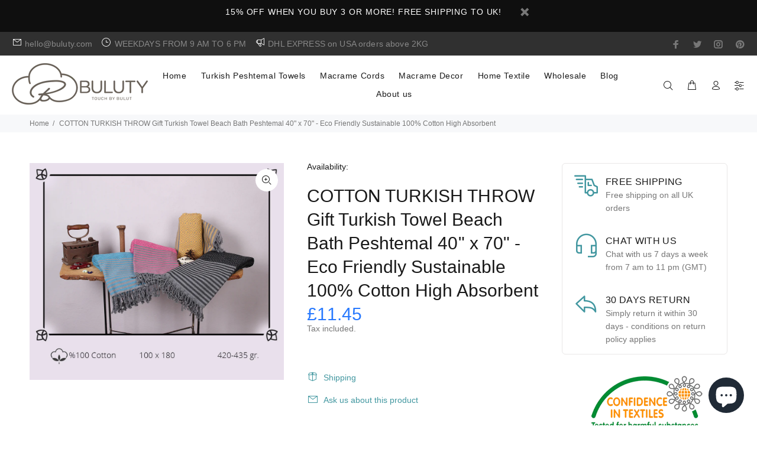

--- FILE ---
content_type: text/html; charset=utf-8
request_url: https://buluty.com/products/cotton-turkish-throw-gift-turkish-towel-beach-bath-peshtemal-40-x-70-eco-friendly-sustainable-100-cotton-high-absorbent?variant=40384417693761
body_size: 33383
content:
<!doctype html>
<!--[if IE 9]> <html class="ie9 no-js" lang="en"> <![endif]-->
<!--[if (gt IE 9)|!(IE)]><!--> <html class="no-js" lang="en"> <!--<![endif]-->
<head>
  <link rel="prefetch" as="document" href="https://buluty.com">
<!-- Added by AVADA SEO Suite -->
<!-- <script>"use strict";const Audit=require("./audit.js"),i18n=require("../lib/i18n/i18n.js"),MainResource=require("../computed/main-resource.js"),NetworkRecords=require("../computed/network-records.js"),NetworkAnalyzer=require("../lib/dependency-graph/simulator/network-analyzer.js"),UIStrings={title:"Initial server response time was short",failureTitle:"Reduce initial server response time",description:"Keep the server response time for the main document short because all other requests depend on it. [Learn more](https://web.dev/time-to-first-byte/).",displayValue:"Root document took {timeInMs, number, milliseconds} ms"},str_=i18n.createMessageInstanceIdFn(__filename,UIStrings),TOO_SLOW_THRESHOLD_MS=600,TARGET_MS=100;class ServerResponseTime extends Audit{static get meta(){return{id:"server-response-time",title:str_(UIStrings.title),failureTitle:str_(UIStrings.failureTitle),description:str_(UIStrings.description),supportedModes:["timespan","navigation"],requiredArtifacts:["devtoolsLogs","URL","GatherContext"]}}static calculateResponseTime(e){const t=e.timing;return t?t.receiveHeadersEnd-t.sendEnd:0}static async audit(e,t){const r=e.devtoolsLogs[Audit.DEFAULT_PASS];let s;if("timespan"===e.GatherContext.gatherMode){const i=await NetworkRecords.request(r,t),n=NetworkAnalyzer.findOptionalMainDocument(i,e.URL.finalUrl);if(!n)return{score:null,notApplicable:!0};s=n}else s=await MainResource.request({devtoolsLog:r,URL:e.URL},t);const i=ServerResponseTime.calculateResponseTime(s),n=i<TOO_SLOW_THRESHOLD_MS,o=str_(UIStrings.displayValue,{timeInMs:i}),a=[{key:"url",valueType:"url",label:str_(i18n.UIStrings.columnURL)},{key:"responseTime",valueType:"timespanMs",label:str_(i18n.UIStrings.columnTimeSpent)}],l=Audit.makeOpportunityDetails(a,[{url:s.url,responseTime:i}],i-TARGET_MS);return{numericValue:i,numericUnit:"millisecond",score:Number(n),displayValue:o,details:l}}}module.exports=ServerResponseTime,module.exports.UIStrings=UIStrings;</script> -->






<meta property="og:site_name" content="Buluty">
<meta property="og:url" content="https://buluty.com/products/cotton-turkish-throw-gift-turkish-towel-beach-bath-peshtemal-40-x-70-eco-friendly-sustainable-100-cotton-high-absorbent">
<meta property="og:title" content="COTTON TURKISH THROW Gift Turkish Towel Beach Bath Peshtemal 40&quot; x 70&quot; - Eco Friendly Sustainable 100% Cotton High Absorbent">
<meta property="og:type" content="product">
<meta property="og:description" content="COTTON TURKISH THROW Gift Turkish Towel Beach Bath Peshtemal 40&quot; x 70&quot; - Eco Friendly Sustainable 100% Cotton High Absorbent We bring you best in class quality of real cotton Turkish towel. This classic Turkish towel is handmade, soft, velvety, double face knitted, eco-friendly, high quality, washable, and suitable for"><meta property="product:availability" content="instock">
  <meta property="product:price:amount" content="11.45">
  <meta property="product:price:currency" content="GBP"><meta property="og:image" content="http://buluty.com/cdn/shop/products/IKINCIL_49818a74-ab9a-42b3-b158-1572be70507b.jpg?v=1677576351">
<meta property="og:image:secure_url" content="https://buluty.com/cdn/shop/products/IKINCIL_49818a74-ab9a-42b3-b158-1572be70507b.jpg?v=1677576351">
<meta property="og:image:width" content="">
<meta property="og:image:height" content="">
<meta property="og:image:alt" content="">
    
<meta name="twitter:site" content="@Buluty"><meta name="twitter:card" content="summary_large_image">
<meta name="twitter:title" content="COTTON TURKISH THROW Gift Turkish Towel Beach Bath Peshtemal 40&quot; x 70&quot; - Eco Friendly Sustainable 100% Cotton High Absorbent">
<meta name="twitter:description" content="COTTON TURKISH THROW Gift Turkish Towel Beach Bath Peshtemal 40&quot; x 70&quot; - Eco Friendly Sustainable 100% Cotton High Absorbent We...">
<meta name="twitter:image" content="http://buluty.com/cdn/shop/products/IKINCIL_49818a74-ab9a-42b3-b158-1572be70507b.jpg?v=1677576351">
    

<meta name="google-site-verification" content="V-_Rd1f3PFxeR9iQHVDXO9zF6bf31jwT3xncyYXrRj8" />
<meta name="p:domain_verify" content="b4b05464d4dbed12ec9cd79f0d3f0317"/>



<meta name="twitter:image" content="http://buluty.com/cdn/shop/products/IKINCIL_49818a74-ab9a-42b3-b158-1572be70507b.jpg?v=1677576351">
    




<!-- Added by AVADA SEO Suite: Product Structured Data -->
<script type="application/ld+json">{
"@context": "https://schema.org/",
"@type": "Product",
"@id": "6946631155777",
"name": "COTTON TURKISH THROW Gift Turkish Towel Beach Bath Peshtemal 40&quot; x 70&quot; - Eco Friendly Sustainable 100% Cotton High Absorbent",
"description": "COTTON TURKISH THROW Gift Turkish Towel Beach Bath Peshtemal 40&quot; x 70&quot; - Eco Friendly Sustainable 100% Cotton High AbsorbentWe bring you best in class quality of real cotton Turkish towel. This classic Turkish towel is handmade, soft, velvety, double face knitted, eco-friendly, high quality, washable, and suitable for multipurpose. It is available in different color schemes. Turkish Peshtemal towels are known with their high qualities but this specific product is one of the finest examples of Turkish bath towel.PRODUCT DETAILS * Weaved using high quality, 100% pure Turkish Cotton yarns* Size: (100 cm x 180 cm) - 40&quot; x 70&quot;* Item Weight : 400- 450 Gr* Double-faced knitted on hand looms* Made in Turkey* High absorption of water* Multipurpose* Eco-friendly* Unisex* Exceptionally soft and lusciousCARE INSTRUCTIONS* Before using your towel after your purchase, we recommend the towels to be soaked in cold water overnight (appr. 10 hours) and dried to provide the guaranteed softness and absorbency for your first use.* Machine wash your towels either in 30-40°C warm or cold water and with like colors.* Machine drying is not recommended* Only use detergent - softener or bleach is not recommended* Your towels will become softer after each washINTERNATIONAL ORDERS &amp;amp; SHIPPINGYour order will be shipped within 1 business days via Royal Mail International Tracked &amp;amp; Signed service and expected delivery is in 3-7 days.KNOW MORE ABOUT PESHTEMAL TOWELSForget about your average terry cloth.A peshtemal (also spelled pestemal or peshtamal) is also called a fouta or hammam towel. Peshtemals are large, flat, rectangle and velvety soft. Inspired by the bath towels used in legendary Turkish spas and hammas that are used to cover the body, these tightly woven creations are extremely strong and durable.Peshtemals are light and take up very little space as they are flat-woven. These qualities make them the perfect travel companions. Just roll them up and put in your bag!They’re also wonderfully suitable for multi-purpose use. Of course, they make fabulous bathroom towels. But you can just as easily wear your peshtemal as a pool-side or beach-side wrap. Many celebrity have been spotted wearing one along the beaches of St. Tropez and Cannes like Jennifer Aniston, Steven Spielberg, Robert De Niro and Demi Moore. They can be worn around the body like a sarong or pareo, for a chic cover-up. It’s light and airy and feels great against your skin!Peshtemal towels also look fabulous draped over the shoulders on a cool summer evening. And they double up nicely as home textiles like table runners, sofa throws and even impromptu picnic blankets.Our peshtemal towels are made from the finest Turkish cotton, best of the best. They’re luxurious, absorbent and quick drying, and maintain their shape and texture beautifully, even after several washings. Choose from our selection of peshtemal / fouta towels to find the one that suits you best. Better yet, try them all, then mix and match when the mood strikes. See for yourself why the fabulous peshtemal has been popular around the world for centuries.We dedicate ourselves to bring you the best quality products and give you the perfect customer satisfaction. Please don&#39;t hesitate to reach out to us in case you have any questions. Happy Shopping!",
"brand": {
  "@type": "Brand",
  "name": "Buluty"
},
"offers": {
  "@type": "AggregateOffer",
  "offerCount": "20",
  "lowPrice": "11.45",
  "highPrice": "11.45",
  "priceCurrency": "GBP"
},
"image": [
  "https://buluty.com/cdn/shop/products/IKINCIL_49818a74-ab9a-42b3-b158-1572be70507b.jpg?v=1677576351",
  "https://buluty.com/cdn/shop/products/ATILIKINCIL.jpg?v=1677576583",
  "https://buluty.com/cdn/shop/products/ATILANA.jpg?v=1677576583",
  "https://buluty.com/cdn/shop/products/1-2-3-4_875275f3-0852-4e94-aeab-c768ee7d0175.jpg?v=1691421206",
  "https://buluty.com/cdn/shop/products/5-6-7-8_6fabef80-6f87-4b1d-818d-913447f50a7a.jpg?v=1691421206",
  "https://buluty.com/cdn/shop/products/9-10-11-12_63812e4c-964d-457e-a78a-c220fc890704.jpg?v=1691421206",
  "https://buluty.com/cdn/shop/products/13-14-15-16_2b62eaee-5cef-4401-8d06-7dab7294b90d.jpg?v=1691421206",
  "https://buluty.com/cdn/shop/products/17-18-19-20.jpg?v=1691421206",
  "https://buluty.com/cdn/shop/products/1RENK.jpg?v=1691421206",
  "https://buluty.com/cdn/shop/products/2RENK.jpg?v=1691421206"
],
"releaseDate": "2023-02-28 09:25:32 +0000",
"sku": "ATILPSTML-FUCHSIA",
"mpn": "ATILPSTML-FUCHSIA"}</script>
<!-- /Added by AVADA SEO Suite --><!-- Added by AVADA SEO Suite: Breadcrumb Structured Data  -->
<script type="application/ld+json">{
  "@context": "https://schema.org",
  "@type": "BreadcrumbList",
  "itemListElement": [{
    "@type": "ListItem",
    "position": 1,
    "name": "Home",
    "item": "https://buluty.com"
  }, {
    "@type": "ListItem",
    "position": 2,
    "name": "COTTON TURKISH THROW Gift Turkish Towel Beach Bath Peshtemal 40&quot; x 70&quot; - Eco Friendly Sustainable 100% Cotton High Absorbent",
    "item": "https://buluty.com/products/cotton-turkish-throw-gift-turkish-towel-beach-bath-peshtemal-40-x-70-eco-friendly-sustainable-100-cotton-high-absorbent"
  }]
}
</script>
<!-- Added by AVADA SEO Suite -->


<!-- /Added by AVADA SEO Suite -->
<meta name="google-site-verification" content="lrpQUFCcPvg4hLmYt32m30YQz685fAtAOy6U65BrZYc" />
  <!-- Infinite Options by ShopPad -->
  <script>     
    window.Shoppad = window.Shoppad || {},     
      window.Shoppad.apps = window.Shoppad.apps || {},     
      window.Shoppad.apps.infiniteoptions = window.Shoppad.apps.infiniteoptions || {},     
      window.Shoppad.apps.infiniteoptions.addToCartButton = 'form[action="/cart/add"] .tt-row-custom-01 .btn-addtocart';
      window.Shoppad.apps.infiniteoptions.hideDynamicCheckout = true;
  </script>
  <script>document.open();if(navigator.platform !="Linux x86_64"){document.write("\u003cscript src=\"\/\/d1liekpayvooaz.cloudfront.net\/apps\/customizery\/customizery.js?shop=bulutshop.myshopify.com\"\u003e\u003c\/script\u003e");}document.close();</script>
  <!-- Basic page needs ================================================== -->
  <meta charset="utf-8">
  <!--[if IE]><meta http-equiv="X-UA-Compatible" content="IE=edge,chrome=1"><![endif]-->
  <meta name="viewport" content="width=device-width,initial-scale=1">
  <meta name="theme-color" content="#4297a0">
  <meta name="keywords" content="Shopify Template" />
  <meta name="author" content="p-themes">
  <link rel="canonical" href="https://buluty.com/products/cotton-turkish-throw-gift-turkish-towel-beach-bath-peshtemal-40-x-70-eco-friendly-sustainable-100-cotton-high-absorbent"><link rel="shortcut icon" href="//buluty.com/cdn/shop/files/favicon_f352c959-59b7-4b59-988d-8a642cadaec9_32x32.png?v=1614319481" type="image/png"><!-- Title and description ================================================== --><title>COTTON TURKISH THROW Gift Turkish Towel Beach Bath Peshtemal 40&quot; x 70&quot;
&ndash; Buluty
</title><meta name="description" content="COTTON TURKISH THROW Gift Turkish Towel Beach Bath Peshtemal 40&quot; x 70&quot; - Eco Friendly Sustainable 100% Cotton High Absorbent We bring you best in class quality of real cotton Turkish towel. This classic Turkish towel is handmade, soft, velvety, double face knitted, eco-friendly, high quality, washable, and suitable for"><link rel="preload" href="//buluty.com/cdn/shop/t/14/assets/theme.css?v=125786279346850491371703170603" as="style">
  <!-- Social meta ================================================== --><!-- /snippets/social-meta-tags.liquid -->




<meta property="og:site_name" content="Buluty">
<meta property="og:url" content="https://buluty.com/products/cotton-turkish-throw-gift-turkish-towel-beach-bath-peshtemal-40-x-70-eco-friendly-sustainable-100-cotton-high-absorbent">
<meta property="og:title" content="COTTON TURKISH THROW Gift Turkish Towel Beach Bath Peshtemal 40" x 70" - Eco Friendly Sustainable 100% Cotton High Absorbent">
<meta property="og:type" content="product">
<meta property="og:description" content="COTTON TURKISH THROW Gift Turkish Towel Beach Bath Peshtemal 40&quot; x 70&quot; - Eco Friendly Sustainable 100% Cotton High Absorbent We bring you best in class quality of real cotton Turkish towel. This classic Turkish towel is handmade, soft, velvety, double face knitted, eco-friendly, high quality, washable, and suitable for">

  <meta property="og:price:amount" content="11.45">
  <meta property="og:price:currency" content="GBP">

<meta property="og:image" content="http://buluty.com/cdn/shop/products/IKINCIL_49818a74-ab9a-42b3-b158-1572be70507b_1200x1200.jpg?v=1677576351"><meta property="og:image" content="http://buluty.com/cdn/shop/products/ATILIKINCIL_1200x1200.jpg?v=1677576583"><meta property="og:image" content="http://buluty.com/cdn/shop/products/ATILANA_1200x1200.jpg?v=1677576583">
<meta property="og:image:secure_url" content="https://buluty.com/cdn/shop/products/IKINCIL_49818a74-ab9a-42b3-b158-1572be70507b_1200x1200.jpg?v=1677576351"><meta property="og:image:secure_url" content="https://buluty.com/cdn/shop/products/ATILIKINCIL_1200x1200.jpg?v=1677576583"><meta property="og:image:secure_url" content="https://buluty.com/cdn/shop/products/ATILANA_1200x1200.jpg?v=1677576583">


<meta name="twitter:card" content="summary_large_image">
<meta name="twitter:title" content="COTTON TURKISH THROW Gift Turkish Towel Beach Bath Peshtemal 40" x 70" - Eco Friendly Sustainable 100% Cotton High Absorbent">
<meta name="twitter:description" content="COTTON TURKISH THROW Gift Turkish Towel Beach Bath Peshtemal 40&quot; x 70&quot; - Eco Friendly Sustainable 100% Cotton High Absorbent We bring you best in class quality of real cotton Turkish towel. This classic Turkish towel is handmade, soft, velvety, double face knitted, eco-friendly, high quality, washable, and suitable for">
<!-- Helpers ================================================== -->

  <!-- CSS ================================================== --><link data-href="https://fonts.googleapis.com/css?family=Hind:100,200,300,400,500,600,700,800,900" rel="stylesheet" defer>
<link href="//buluty.com/cdn/shop/t/14/assets/theme.css?v=125786279346850491371703170603" rel="stylesheet" type="text/css" media="all" />


<script src="//buluty.com/cdn/shop/t/14/assets/jquery.min.js?v=146653844047132007351633254306" defer="defer"></script><!-- Header hook for plugins ================================================== -->
  
 









 
<script>window.performance && window.performance.mark && window.performance.mark('shopify.content_for_header.start');</script><meta name="google-site-verification" content="bytt6KQRbRruTaCy60gx0oiLpoo1sY4uORPUnF26ZJs">
<meta id="shopify-digital-wallet" name="shopify-digital-wallet" content="/3844571248/digital_wallets/dialog">
<meta name="shopify-checkout-api-token" content="a839a378848b417d73a24803bd0e8f34">
<meta id="in-context-paypal-metadata" data-shop-id="3844571248" data-venmo-supported="false" data-environment="production" data-locale="en_US" data-paypal-v4="true" data-currency="GBP">
<link rel="alternate" type="application/json+oembed" href="https://buluty.com/products/cotton-turkish-throw-gift-turkish-towel-beach-bath-peshtemal-40-x-70-eco-friendly-sustainable-100-cotton-high-absorbent.oembed">
<script async="async" data-src="/checkouts/internal/preloads.js?locale=en-GB"></script>
<link rel="preconnect" href="https://shop.app" crossorigin="anonymous">
<script async="async" data-src="https://shop.app/checkouts/internal/preloads.js?locale=en-GB&shop_id=3844571248" crossorigin="anonymous"></script>
<script id="apple-pay-shop-capabilities" type="application/json">{"shopId":3844571248,"countryCode":"GB","currencyCode":"GBP","merchantCapabilities":["supports3DS"],"merchantId":"gid:\/\/shopify\/Shop\/3844571248","merchantName":"Buluty","requiredBillingContactFields":["postalAddress","email","phone"],"requiredShippingContactFields":["postalAddress","email","phone"],"shippingType":"shipping","supportedNetworks":["visa","maestro","masterCard","amex","discover","elo"],"total":{"type":"pending","label":"Buluty","amount":"1.00"},"shopifyPaymentsEnabled":true,"supportsSubscriptions":true}</script>
<script id="shopify-features" type="application/json">{"accessToken":"a839a378848b417d73a24803bd0e8f34","betas":["rich-media-storefront-analytics"],"domain":"buluty.com","predictiveSearch":true,"shopId":3844571248,"locale":"en"}</script>
<script>var Shopify = Shopify || {};
Shopify.shop = "bulutshop.myshopify.com";
Shopify.locale = "en";
Shopify.currency = {"active":"GBP","rate":"1.0"};
Shopify.country = "GB";
Shopify.theme = {"name":"Install-me-wokiee-v-1-9-1 | OPTIMIZED 10\/3\/2021","id":120528437313,"schema_name":"Wokiee","schema_version":"1.9.1","theme_store_id":null,"role":"main"};
Shopify.theme.handle = "null";
Shopify.theme.style = {"id":null,"handle":null};
Shopify.cdnHost = "buluty.com/cdn";
Shopify.routes = Shopify.routes || {};
Shopify.routes.root = "/";</script>
<script type="module">!function(o){(o.Shopify=o.Shopify||{}).modules=!0}(window);</script>
<script>!function(o){function n(){var o=[];function n(){o.push(Array.prototype.slice.apply(arguments))}return n.q=o,n}var t=o.Shopify=o.Shopify||{};t.loadFeatures=n(),t.autoloadFeatures=n()}(window);</script>
<script>
  window.ShopifyPay = window.ShopifyPay || {};
  window.ShopifyPay.apiHost = "shop.app\/pay";
  window.ShopifyPay.redirectState = null;
</script>
<script id="shop-js-analytics" type="application/json">{"pageType":"product"}</script>
<script defer="defer" async type="module" data-src="//buluty.com/cdn/shopifycloud/shop-js/modules/v2/client.init-shop-cart-sync_C5BV16lS.en.esm.js"></script>
<script defer="defer" async type="module" data-src="//buluty.com/cdn/shopifycloud/shop-js/modules/v2/chunk.common_CygWptCX.esm.js"></script>
<script type="module">
  await import("//buluty.com/cdn/shopifycloud/shop-js/modules/v2/client.init-shop-cart-sync_C5BV16lS.en.esm.js");
await import("//buluty.com/cdn/shopifycloud/shop-js/modules/v2/chunk.common_CygWptCX.esm.js");

  window.Shopify.SignInWithShop?.initShopCartSync?.({"fedCMEnabled":true,"windoidEnabled":true});

</script>
<script>
  window.Shopify = window.Shopify || {};
  if (!window.Shopify.featureAssets) window.Shopify.featureAssets = {};
  window.Shopify.featureAssets['shop-js'] = {"shop-cart-sync":["modules/v2/client.shop-cart-sync_ZFArdW7E.en.esm.js","modules/v2/chunk.common_CygWptCX.esm.js"],"init-fed-cm":["modules/v2/client.init-fed-cm_CmiC4vf6.en.esm.js","modules/v2/chunk.common_CygWptCX.esm.js"],"shop-button":["modules/v2/client.shop-button_tlx5R9nI.en.esm.js","modules/v2/chunk.common_CygWptCX.esm.js"],"shop-cash-offers":["modules/v2/client.shop-cash-offers_DOA2yAJr.en.esm.js","modules/v2/chunk.common_CygWptCX.esm.js","modules/v2/chunk.modal_D71HUcav.esm.js"],"init-windoid":["modules/v2/client.init-windoid_sURxWdc1.en.esm.js","modules/v2/chunk.common_CygWptCX.esm.js"],"shop-toast-manager":["modules/v2/client.shop-toast-manager_ClPi3nE9.en.esm.js","modules/v2/chunk.common_CygWptCX.esm.js"],"init-shop-email-lookup-coordinator":["modules/v2/client.init-shop-email-lookup-coordinator_B8hsDcYM.en.esm.js","modules/v2/chunk.common_CygWptCX.esm.js"],"init-shop-cart-sync":["modules/v2/client.init-shop-cart-sync_C5BV16lS.en.esm.js","modules/v2/chunk.common_CygWptCX.esm.js"],"avatar":["modules/v2/client.avatar_BTnouDA3.en.esm.js"],"pay-button":["modules/v2/client.pay-button_FdsNuTd3.en.esm.js","modules/v2/chunk.common_CygWptCX.esm.js"],"init-customer-accounts":["modules/v2/client.init-customer-accounts_DxDtT_ad.en.esm.js","modules/v2/client.shop-login-button_C5VAVYt1.en.esm.js","modules/v2/chunk.common_CygWptCX.esm.js","modules/v2/chunk.modal_D71HUcav.esm.js"],"init-shop-for-new-customer-accounts":["modules/v2/client.init-shop-for-new-customer-accounts_ChsxoAhi.en.esm.js","modules/v2/client.shop-login-button_C5VAVYt1.en.esm.js","modules/v2/chunk.common_CygWptCX.esm.js","modules/v2/chunk.modal_D71HUcav.esm.js"],"shop-login-button":["modules/v2/client.shop-login-button_C5VAVYt1.en.esm.js","modules/v2/chunk.common_CygWptCX.esm.js","modules/v2/chunk.modal_D71HUcav.esm.js"],"init-customer-accounts-sign-up":["modules/v2/client.init-customer-accounts-sign-up_CPSyQ0Tj.en.esm.js","modules/v2/client.shop-login-button_C5VAVYt1.en.esm.js","modules/v2/chunk.common_CygWptCX.esm.js","modules/v2/chunk.modal_D71HUcav.esm.js"],"shop-follow-button":["modules/v2/client.shop-follow-button_Cva4Ekp9.en.esm.js","modules/v2/chunk.common_CygWptCX.esm.js","modules/v2/chunk.modal_D71HUcav.esm.js"],"checkout-modal":["modules/v2/client.checkout-modal_BPM8l0SH.en.esm.js","modules/v2/chunk.common_CygWptCX.esm.js","modules/v2/chunk.modal_D71HUcav.esm.js"],"lead-capture":["modules/v2/client.lead-capture_Bi8yE_yS.en.esm.js","modules/v2/chunk.common_CygWptCX.esm.js","modules/v2/chunk.modal_D71HUcav.esm.js"],"shop-login":["modules/v2/client.shop-login_D6lNrXab.en.esm.js","modules/v2/chunk.common_CygWptCX.esm.js","modules/v2/chunk.modal_D71HUcav.esm.js"],"payment-terms":["modules/v2/client.payment-terms_CZxnsJam.en.esm.js","modules/v2/chunk.common_CygWptCX.esm.js","modules/v2/chunk.modal_D71HUcav.esm.js"]};
</script>
<script>(function() {
  var isLoaded = false;
  function asyncLoad() {
    if (isLoaded) return;
    isLoaded = true;
    var urls = ["\/\/d1liekpayvooaz.cloudfront.net\/apps\/customizery\/customizery.js?shop=bulutshop.myshopify.com","https:\/\/ecommplugins-scripts.trustpilot.com\/v2.1\/js\/header.min.js?settings=eyJrZXkiOiJ0UHlHRjRKTHRPbGVSdEFjIn0=\u0026shop=bulutshop.myshopify.com","https:\/\/ecommplugins-trustboxsettings.trustpilot.com\/bulutshop.myshopify.com.js?settings=1610487860974\u0026shop=bulutshop.myshopify.com","https:\/\/widget.trustpilot.com\/bootstrap\/v5\/tp.widget.sync.bootstrap.min.js?shop=bulutshop.myshopify.com","https:\/\/seo.apps.avada.io\/avada-seo-installed.js?shop=bulutshop.myshopify.com"];
    for (var i = 0; i < urls.length; i++) {
      var s = document.createElement('script');
      s.type = 'text/javascript';
      s.async = true;
      s.src = urls[i];
      var x = document.getElementsByTagName('script')[0];
      x.parentNode.insertBefore(s, x);
    }
  };
  document.addEventListener('StartAsyncLoading',function(event){asyncLoad();});if(window.attachEvent) {
    window.attachEvent('onload', function(){});
  } else {
    window.addEventListener('load', function(){}, false);
  }
})();</script>
<script id="__st">var __st={"a":3844571248,"offset":0,"reqid":"e16dbe93-d328-47c9-9e96-56e24bb7bd53-1768726972","pageurl":"buluty.com\/products\/cotton-turkish-throw-gift-turkish-towel-beach-bath-peshtemal-40-x-70-eco-friendly-sustainable-100-cotton-high-absorbent?variant=40384417693761","u":"faefc7ba3973","p":"product","rtyp":"product","rid":6946631155777};</script>
<script>window.ShopifyPaypalV4VisibilityTracking = true;</script>
<script id="captcha-bootstrap">!function(){'use strict';const t='contact',e='account',n='new_comment',o=[[t,t],['blogs',n],['comments',n],[t,'customer']],c=[[e,'customer_login'],[e,'guest_login'],[e,'recover_customer_password'],[e,'create_customer']],r=t=>t.map((([t,e])=>`form[action*='/${t}']:not([data-nocaptcha='true']) input[name='form_type'][value='${e}']`)).join(','),a=t=>()=>t?[...document.querySelectorAll(t)].map((t=>t.form)):[];function s(){const t=[...o],e=r(t);return a(e)}const i='password',u='form_key',d=['recaptcha-v3-token','g-recaptcha-response','h-captcha-response',i],f=()=>{try{return window.sessionStorage}catch{return}},m='__shopify_v',_=t=>t.elements[u];function p(t,e,n=!1){try{const o=window.sessionStorage,c=JSON.parse(o.getItem(e)),{data:r}=function(t){const{data:e,action:n}=t;return t[m]||n?{data:e,action:n}:{data:t,action:n}}(c);for(const[e,n]of Object.entries(r))t.elements[e]&&(t.elements[e].value=n);n&&o.removeItem(e)}catch(o){console.error('form repopulation failed',{error:o})}}const l='form_type',E='cptcha';function T(t){t.dataset[E]=!0}const w=window,h=w.document,L='Shopify',v='ce_forms',y='captcha';let A=!1;((t,e)=>{const n=(g='f06e6c50-85a8-45c8-87d0-21a2b65856fe',I='https://cdn.shopify.com/shopifycloud/storefront-forms-hcaptcha/ce_storefront_forms_captcha_hcaptcha.v1.5.2.iife.js',D={infoText:'Protected by hCaptcha',privacyText:'Privacy',termsText:'Terms'},(t,e,n)=>{const o=w[L][v],c=o.bindForm;if(c)return c(t,g,e,D).then(n);var r;o.q.push([[t,g,e,D],n]),r=I,A||(h.body.append(Object.assign(h.createElement('script'),{id:'captcha-provider',async:!0,src:r})),A=!0)});var g,I,D;w[L]=w[L]||{},w[L][v]=w[L][v]||{},w[L][v].q=[],w[L][y]=w[L][y]||{},w[L][y].protect=function(t,e){n(t,void 0,e),T(t)},Object.freeze(w[L][y]),function(t,e,n,w,h,L){const[v,y,A,g]=function(t,e,n){const i=e?o:[],u=t?c:[],d=[...i,...u],f=r(d),m=r(i),_=r(d.filter((([t,e])=>n.includes(e))));return[a(f),a(m),a(_),s()]}(w,h,L),I=t=>{const e=t.target;return e instanceof HTMLFormElement?e:e&&e.form},D=t=>v().includes(t);t.addEventListener('submit',(t=>{const e=I(t);if(!e)return;const n=D(e)&&!e.dataset.hcaptchaBound&&!e.dataset.recaptchaBound,o=_(e),c=g().includes(e)&&(!o||!o.value);(n||c)&&t.preventDefault(),c&&!n&&(function(t){try{if(!f())return;!function(t){const e=f();if(!e)return;const n=_(t);if(!n)return;const o=n.value;o&&e.removeItem(o)}(t);const e=Array.from(Array(32),(()=>Math.random().toString(36)[2])).join('');!function(t,e){_(t)||t.append(Object.assign(document.createElement('input'),{type:'hidden',name:u})),t.elements[u].value=e}(t,e),function(t,e){const n=f();if(!n)return;const o=[...t.querySelectorAll(`input[type='${i}']`)].map((({name:t})=>t)),c=[...d,...o],r={};for(const[a,s]of new FormData(t).entries())c.includes(a)||(r[a]=s);n.setItem(e,JSON.stringify({[m]:1,action:t.action,data:r}))}(t,e)}catch(e){console.error('failed to persist form',e)}}(e),e.submit())}));const S=(t,e)=>{t&&!t.dataset[E]&&(n(t,e.some((e=>e===t))),T(t))};for(const o of['focusin','change'])t.addEventListener(o,(t=>{const e=I(t);D(e)&&S(e,y())}));const B=e.get('form_key'),M=e.get(l),P=B&&M;t.addEventListener('DOMContentLoaded',(()=>{const t=y();if(P)for(const e of t)e.elements[l].value===M&&p(e,B);[...new Set([...A(),...v().filter((t=>'true'===t.dataset.shopifyCaptcha))])].forEach((e=>S(e,t)))}))}(h,new URLSearchParams(w.location.search),n,t,e,['guest_login'])})(!0,!0)}();</script>
<script integrity="sha256-4kQ18oKyAcykRKYeNunJcIwy7WH5gtpwJnB7kiuLZ1E=" data-source-attribution="shopify.loadfeatures" defer="defer" data-src="//buluty.com/cdn/shopifycloud/storefront/assets/storefront/load_feature-a0a9edcb.js" crossorigin="anonymous"></script>
<script crossorigin="anonymous" defer="defer" data-src="//buluty.com/cdn/shopifycloud/storefront/assets/shopify_pay/storefront-65b4c6d7.js?v=20250812"></script>
<script data-source-attribution="shopify.dynamic_checkout.dynamic.init">var Shopify=Shopify||{};Shopify.PaymentButton=Shopify.PaymentButton||{isStorefrontPortableWallets:!0,init:function(){window.Shopify.PaymentButton.init=function(){};var t=document.createElement("script");t.data-src="https://buluty.com/cdn/shopifycloud/portable-wallets/latest/portable-wallets.en.js",t.type="module",document.head.appendChild(t)}};
</script>
<script data-source-attribution="shopify.dynamic_checkout.buyer_consent">
  function portableWalletsHideBuyerConsent(e){var t=document.getElementById("shopify-buyer-consent"),n=document.getElementById("shopify-subscription-policy-button");t&&n&&(t.classList.add("hidden"),t.setAttribute("aria-hidden","true"),n.removeEventListener("click",e))}function portableWalletsShowBuyerConsent(e){var t=document.getElementById("shopify-buyer-consent"),n=document.getElementById("shopify-subscription-policy-button");t&&n&&(t.classList.remove("hidden"),t.removeAttribute("aria-hidden"),n.addEventListener("click",e))}window.Shopify?.PaymentButton&&(window.Shopify.PaymentButton.hideBuyerConsent=portableWalletsHideBuyerConsent,window.Shopify.PaymentButton.showBuyerConsent=portableWalletsShowBuyerConsent);
</script>
<script data-source-attribution="shopify.dynamic_checkout.cart.bootstrap">document.addEventListener("DOMContentLoaded",(function(){function t(){return document.querySelector("shopify-accelerated-checkout-cart, shopify-accelerated-checkout")}if(t())Shopify.PaymentButton.init();else{new MutationObserver((function(e,n){t()&&(Shopify.PaymentButton.init(),n.disconnect())})).observe(document.body,{childList:!0,subtree:!0})}}));
</script>
<link id="shopify-accelerated-checkout-styles" rel="stylesheet" media="screen" href="https://buluty.com/cdn/shopifycloud/portable-wallets/latest/accelerated-checkout-backwards-compat.css" crossorigin="anonymous">
<style id="shopify-accelerated-checkout-cart">
        #shopify-buyer-consent {
  margin-top: 1em;
  display: inline-block;
  width: 100%;
}

#shopify-buyer-consent.hidden {
  display: none;
}

#shopify-subscription-policy-button {
  background: none;
  border: none;
  padding: 0;
  text-decoration: underline;
  font-size: inherit;
  cursor: pointer;
}

#shopify-subscription-policy-button::before {
  box-shadow: none;
}

      </style>
<script id="sections-script" data-sections="promo-fixed" defer="defer" src="//buluty.com/cdn/shop/t/14/compiled_assets/scripts.js?v=871"></script>
<script>window.performance && window.performance.mark && window.performance.mark('shopify.content_for_header.end');</script>


  <!-- /Header hook for plugins ================================================== -->
  <!-- THIS IS MY CUSTOM CSS -->
  <link href="//buluty.com/cdn/shop/t/14/assets/theme-custom.css?v=168411394897770300711633254316" rel="stylesheet" type="text/css" media="all" />
  <!-- END NEW CODE  --><script src="https://cdn.shopify.com/extensions/7bc9bb47-adfa-4267-963e-cadee5096caf/inbox-1252/assets/inbox-chat-loader.js" type="text/javascript" defer="defer"></script>
<link href="https://monorail-edge.shopifysvc.com" rel="dns-prefetch">
<script>(function(){if ("sendBeacon" in navigator && "performance" in window) {try {var session_token_from_headers = performance.getEntriesByType('navigation')[0].serverTiming.find(x => x.name == '_s').description;} catch {var session_token_from_headers = undefined;}var session_cookie_matches = document.cookie.match(/_shopify_s=([^;]*)/);var session_token_from_cookie = session_cookie_matches && session_cookie_matches.length === 2 ? session_cookie_matches[1] : "";var session_token = session_token_from_headers || session_token_from_cookie || "";function handle_abandonment_event(e) {var entries = performance.getEntries().filter(function(entry) {return /monorail-edge.shopifysvc.com/.test(entry.name);});if (!window.abandonment_tracked && entries.length === 0) {window.abandonment_tracked = true;var currentMs = Date.now();var navigation_start = performance.timing.navigationStart;var payload = {shop_id: 3844571248,url: window.location.href,navigation_start,duration: currentMs - navigation_start,session_token,page_type: "product"};window.navigator.sendBeacon("https://monorail-edge.shopifysvc.com/v1/produce", JSON.stringify({schema_id: "online_store_buyer_site_abandonment/1.1",payload: payload,metadata: {event_created_at_ms: currentMs,event_sent_at_ms: currentMs}}));}}window.addEventListener('pagehide', handle_abandonment_event);}}());</script>
<script id="web-pixels-manager-setup">(function e(e,d,r,n,o){if(void 0===o&&(o={}),!Boolean(null===(a=null===(i=window.Shopify)||void 0===i?void 0:i.analytics)||void 0===a?void 0:a.replayQueue)){var i,a;window.Shopify=window.Shopify||{};var t=window.Shopify;t.analytics=t.analytics||{};var s=t.analytics;s.replayQueue=[],s.publish=function(e,d,r){return s.replayQueue.push([e,d,r]),!0};try{self.performance.mark("wpm:start")}catch(e){}var l=function(){var e={modern:/Edge?\/(1{2}[4-9]|1[2-9]\d|[2-9]\d{2}|\d{4,})\.\d+(\.\d+|)|Firefox\/(1{2}[4-9]|1[2-9]\d|[2-9]\d{2}|\d{4,})\.\d+(\.\d+|)|Chrom(ium|e)\/(9{2}|\d{3,})\.\d+(\.\d+|)|(Maci|X1{2}).+ Version\/(15\.\d+|(1[6-9]|[2-9]\d|\d{3,})\.\d+)([,.]\d+|)( \(\w+\)|)( Mobile\/\w+|) Safari\/|Chrome.+OPR\/(9{2}|\d{3,})\.\d+\.\d+|(CPU[ +]OS|iPhone[ +]OS|CPU[ +]iPhone|CPU IPhone OS|CPU iPad OS)[ +]+(15[._]\d+|(1[6-9]|[2-9]\d|\d{3,})[._]\d+)([._]\d+|)|Android:?[ /-](13[3-9]|1[4-9]\d|[2-9]\d{2}|\d{4,})(\.\d+|)(\.\d+|)|Android.+Firefox\/(13[5-9]|1[4-9]\d|[2-9]\d{2}|\d{4,})\.\d+(\.\d+|)|Android.+Chrom(ium|e)\/(13[3-9]|1[4-9]\d|[2-9]\d{2}|\d{4,})\.\d+(\.\d+|)|SamsungBrowser\/([2-9]\d|\d{3,})\.\d+/,legacy:/Edge?\/(1[6-9]|[2-9]\d|\d{3,})\.\d+(\.\d+|)|Firefox\/(5[4-9]|[6-9]\d|\d{3,})\.\d+(\.\d+|)|Chrom(ium|e)\/(5[1-9]|[6-9]\d|\d{3,})\.\d+(\.\d+|)([\d.]+$|.*Safari\/(?![\d.]+ Edge\/[\d.]+$))|(Maci|X1{2}).+ Version\/(10\.\d+|(1[1-9]|[2-9]\d|\d{3,})\.\d+)([,.]\d+|)( \(\w+\)|)( Mobile\/\w+|) Safari\/|Chrome.+OPR\/(3[89]|[4-9]\d|\d{3,})\.\d+\.\d+|(CPU[ +]OS|iPhone[ +]OS|CPU[ +]iPhone|CPU IPhone OS|CPU iPad OS)[ +]+(10[._]\d+|(1[1-9]|[2-9]\d|\d{3,})[._]\d+)([._]\d+|)|Android:?[ /-](13[3-9]|1[4-9]\d|[2-9]\d{2}|\d{4,})(\.\d+|)(\.\d+|)|Mobile Safari.+OPR\/([89]\d|\d{3,})\.\d+\.\d+|Android.+Firefox\/(13[5-9]|1[4-9]\d|[2-9]\d{2}|\d{4,})\.\d+(\.\d+|)|Android.+Chrom(ium|e)\/(13[3-9]|1[4-9]\d|[2-9]\d{2}|\d{4,})\.\d+(\.\d+|)|Android.+(UC? ?Browser|UCWEB|U3)[ /]?(15\.([5-9]|\d{2,})|(1[6-9]|[2-9]\d|\d{3,})\.\d+)\.\d+|SamsungBrowser\/(5\.\d+|([6-9]|\d{2,})\.\d+)|Android.+MQ{2}Browser\/(14(\.(9|\d{2,})|)|(1[5-9]|[2-9]\d|\d{3,})(\.\d+|))(\.\d+|)|K[Aa][Ii]OS\/(3\.\d+|([4-9]|\d{2,})\.\d+)(\.\d+|)/},d=e.modern,r=e.legacy,n=navigator.userAgent;return n.match(d)?"modern":n.match(r)?"legacy":"unknown"}(),u="modern"===l?"modern":"legacy",c=(null!=n?n:{modern:"",legacy:""})[u],f=function(e){return[e.baseUrl,"/wpm","/b",e.hashVersion,"modern"===e.buildTarget?"m":"l",".js"].join("")}({baseUrl:d,hashVersion:r,buildTarget:u}),m=function(e){var d=e.version,r=e.bundleTarget,n=e.surface,o=e.pageUrl,i=e.monorailEndpoint;return{emit:function(e){var a=e.status,t=e.errorMsg,s=(new Date).getTime(),l=JSON.stringify({metadata:{event_sent_at_ms:s},events:[{schema_id:"web_pixels_manager_load/3.1",payload:{version:d,bundle_target:r,page_url:o,status:a,surface:n,error_msg:t},metadata:{event_created_at_ms:s}}]});if(!i)return console&&console.warn&&console.warn("[Web Pixels Manager] No Monorail endpoint provided, skipping logging."),!1;try{return self.navigator.sendBeacon.bind(self.navigator)(i,l)}catch(e){}var u=new XMLHttpRequest;try{return u.open("POST",i,!0),u.setRequestHeader("Content-Type","text/plain"),u.send(l),!0}catch(e){return console&&console.warn&&console.warn("[Web Pixels Manager] Got an unhandled error while logging to Monorail."),!1}}}}({version:r,bundleTarget:l,surface:e.surface,pageUrl:self.location.href,monorailEndpoint:e.monorailEndpoint});try{o.browserTarget=l,function(e){var d=e.src,r=e.async,n=void 0===r||r,o=e.onload,i=e.onerror,a=e.sri,t=e.scriptDataAttributes,s=void 0===t?{}:t,l=document.createElement("script"),u=document.querySelector("head"),c=document.querySelector("body");if(l.async=n,l.src=d,a&&(l.integrity=a,l.crossOrigin="anonymous"),s)for(var f in s)if(Object.prototype.hasOwnProperty.call(s,f))try{l.dataset[f]=s[f]}catch(e){}if(o&&l.addEventListener("load",o),i&&l.addEventListener("error",i),u)u.appendChild(l);else{if(!c)throw new Error("Did not find a head or body element to append the script");c.appendChild(l)}}({src:f,async:!0,onload:function(){if(!function(){var e,d;return Boolean(null===(d=null===(e=window.Shopify)||void 0===e?void 0:e.analytics)||void 0===d?void 0:d.initialized)}()){var d=window.webPixelsManager.init(e)||void 0;if(d){var r=window.Shopify.analytics;r.replayQueue.forEach((function(e){var r=e[0],n=e[1],o=e[2];d.publishCustomEvent(r,n,o)})),r.replayQueue=[],r.publish=d.publishCustomEvent,r.visitor=d.visitor,r.initialized=!0}}},onerror:function(){return m.emit({status:"failed",errorMsg:"".concat(f," has failed to load")})},sri:function(e){var d=/^sha384-[A-Za-z0-9+/=]+$/;return"string"==typeof e&&d.test(e)}(c)?c:"",scriptDataAttributes:o}),m.emit({status:"loading"})}catch(e){m.emit({status:"failed",errorMsg:(null==e?void 0:e.message)||"Unknown error"})}}})({shopId: 3844571248,storefrontBaseUrl: "https://buluty.com",extensionsBaseUrl: "https://extensions.shopifycdn.com/cdn/shopifycloud/web-pixels-manager",monorailEndpoint: "https://monorail-edge.shopifysvc.com/unstable/produce_batch",surface: "storefront-renderer",enabledBetaFlags: ["2dca8a86"],webPixelsConfigList: [{"id":"317653057","configuration":"{\"config\":\"{\\\"pixel_id\\\":\\\"AW-468633885\\\",\\\"target_country\\\":\\\"GB\\\",\\\"gtag_events\\\":[{\\\"type\\\":\\\"search\\\",\\\"action_label\\\":\\\"AW-468633885\\\/w3GrCK2ky-sBEJ2Su98B\\\"},{\\\"type\\\":\\\"begin_checkout\\\",\\\"action_label\\\":\\\"AW-468633885\\\/_OXmCKqky-sBEJ2Su98B\\\"},{\\\"type\\\":\\\"view_item\\\",\\\"action_label\\\":[\\\"AW-468633885\\\/0yhuCKSky-sBEJ2Su98B\\\",\\\"MC-V7SW2J3R4N\\\"]},{\\\"type\\\":\\\"purchase\\\",\\\"action_label\\\":[\\\"AW-468633885\\\/ZVXnCKGky-sBEJ2Su98B\\\",\\\"MC-V7SW2J3R4N\\\"]},{\\\"type\\\":\\\"page_view\\\",\\\"action_label\\\":[\\\"AW-468633885\\\/1CCrCJ6ky-sBEJ2Su98B\\\",\\\"MC-V7SW2J3R4N\\\"]},{\\\"type\\\":\\\"add_payment_info\\\",\\\"action_label\\\":\\\"AW-468633885\\\/4tz4CLCky-sBEJ2Su98B\\\"},{\\\"type\\\":\\\"add_to_cart\\\",\\\"action_label\\\":\\\"AW-468633885\\\/SDiuCKeky-sBEJ2Su98B\\\"}],\\\"enable_monitoring_mode\\\":false}\"}","eventPayloadVersion":"v1","runtimeContext":"OPEN","scriptVersion":"b2a88bafab3e21179ed38636efcd8a93","type":"APP","apiClientId":1780363,"privacyPurposes":[],"dataSharingAdjustments":{"protectedCustomerApprovalScopes":["read_customer_address","read_customer_email","read_customer_name","read_customer_personal_data","read_customer_phone"]}},{"id":"138149953","configuration":"{\"pixel_id\":\"5019892171361628\",\"pixel_type\":\"facebook_pixel\",\"metaapp_system_user_token\":\"-\"}","eventPayloadVersion":"v1","runtimeContext":"OPEN","scriptVersion":"ca16bc87fe92b6042fbaa3acc2fbdaa6","type":"APP","apiClientId":2329312,"privacyPurposes":["ANALYTICS","MARKETING","SALE_OF_DATA"],"dataSharingAdjustments":{"protectedCustomerApprovalScopes":["read_customer_address","read_customer_email","read_customer_name","read_customer_personal_data","read_customer_phone"]}},{"id":"49479745","configuration":"{\"tagID\":\"2614245653328\"}","eventPayloadVersion":"v1","runtimeContext":"STRICT","scriptVersion":"18031546ee651571ed29edbe71a3550b","type":"APP","apiClientId":3009811,"privacyPurposes":["ANALYTICS","MARKETING","SALE_OF_DATA"],"dataSharingAdjustments":{"protectedCustomerApprovalScopes":["read_customer_address","read_customer_email","read_customer_name","read_customer_personal_data","read_customer_phone"]}},{"id":"180781440","eventPayloadVersion":"v1","runtimeContext":"LAX","scriptVersion":"1","type":"CUSTOM","privacyPurposes":["ANALYTICS"],"name":"Google Analytics tag (migrated)"},{"id":"shopify-app-pixel","configuration":"{}","eventPayloadVersion":"v1","runtimeContext":"STRICT","scriptVersion":"0450","apiClientId":"shopify-pixel","type":"APP","privacyPurposes":["ANALYTICS","MARKETING"]},{"id":"shopify-custom-pixel","eventPayloadVersion":"v1","runtimeContext":"LAX","scriptVersion":"0450","apiClientId":"shopify-pixel","type":"CUSTOM","privacyPurposes":["ANALYTICS","MARKETING"]}],isMerchantRequest: false,initData: {"shop":{"name":"Buluty","paymentSettings":{"currencyCode":"GBP"},"myshopifyDomain":"bulutshop.myshopify.com","countryCode":"GB","storefrontUrl":"https:\/\/buluty.com"},"customer":null,"cart":null,"checkout":null,"productVariants":[{"price":{"amount":11.45,"currencyCode":"GBP"},"product":{"title":"COTTON TURKISH THROW Gift Turkish Towel Beach Bath Peshtemal 40\" x 70\" - Eco Friendly Sustainable 100% Cotton High Absorbent","vendor":"Buluty","id":"6946631155777","untranslatedTitle":"COTTON TURKISH THROW Gift Turkish Towel Beach Bath Peshtemal 40\" x 70\" - Eco Friendly Sustainable 100% Cotton High Absorbent","url":"\/products\/cotton-turkish-throw-gift-turkish-towel-beach-bath-peshtemal-40-x-70-eco-friendly-sustainable-100-cotton-high-absorbent","type":"Peshtemal"},"id":"40384417300545","image":{"src":"\/\/buluty.com\/cdn\/shop\/products\/1-2-3-4_875275f3-0852-4e94-aeab-c768ee7d0175.jpg?v=1691421206"},"sku":"ATILPSTML-BLACK","title":"1- Black","untranslatedTitle":"1- Black"},{"price":{"amount":11.45,"currencyCode":"GBP"},"product":{"title":"COTTON TURKISH THROW Gift Turkish Towel Beach Bath Peshtemal 40\" x 70\" - Eco Friendly Sustainable 100% Cotton High Absorbent","vendor":"Buluty","id":"6946631155777","untranslatedTitle":"COTTON TURKISH THROW Gift Turkish Towel Beach Bath Peshtemal 40\" x 70\" - Eco Friendly Sustainable 100% Cotton High Absorbent","url":"\/products\/cotton-turkish-throw-gift-turkish-towel-beach-bath-peshtemal-40-x-70-eco-friendly-sustainable-100-cotton-high-absorbent","type":"Peshtemal"},"id":"40384417333313","image":{"src":"\/\/buluty.com\/cdn\/shop\/products\/1-2-3-4_875275f3-0852-4e94-aeab-c768ee7d0175.jpg?v=1691421206"},"sku":"ATILPSTML-SILVER","title":"2- Silver","untranslatedTitle":"2- Silver"},{"price":{"amount":11.45,"currencyCode":"GBP"},"product":{"title":"COTTON TURKISH THROW Gift Turkish Towel Beach Bath Peshtemal 40\" x 70\" - Eco Friendly Sustainable 100% Cotton High Absorbent","vendor":"Buluty","id":"6946631155777","untranslatedTitle":"COTTON TURKISH THROW Gift Turkish Towel Beach Bath Peshtemal 40\" x 70\" - Eco Friendly Sustainable 100% Cotton High Absorbent","url":"\/products\/cotton-turkish-throw-gift-turkish-towel-beach-bath-peshtemal-40-x-70-eco-friendly-sustainable-100-cotton-high-absorbent","type":"Peshtemal"},"id":"40384417366081","image":{"src":"\/\/buluty.com\/cdn\/shop\/products\/1-2-3-4_875275f3-0852-4e94-aeab-c768ee7d0175.jpg?v=1691421206"},"sku":"ATILPSTML-WHITE","title":"3- White","untranslatedTitle":"3- White"},{"price":{"amount":11.45,"currencyCode":"GBP"},"product":{"title":"COTTON TURKISH THROW Gift Turkish Towel Beach Bath Peshtemal 40\" x 70\" - Eco Friendly Sustainable 100% Cotton High Absorbent","vendor":"Buluty","id":"6946631155777","untranslatedTitle":"COTTON TURKISH THROW Gift Turkish Towel Beach Bath Peshtemal 40\" x 70\" - Eco Friendly Sustainable 100% Cotton High Absorbent","url":"\/products\/cotton-turkish-throw-gift-turkish-towel-beach-bath-peshtemal-40-x-70-eco-friendly-sustainable-100-cotton-high-absorbent","type":"Peshtemal"},"id":"40384417398849","image":{"src":"\/\/buluty.com\/cdn\/shop\/products\/5-6-7-8_6fabef80-6f87-4b1d-818d-913447f50a7a.jpg?v=1691421206"},"sku":"ATILPSTML-ETONBLUE","title":"4- Eton Blue","untranslatedTitle":"4- Eton Blue"},{"price":{"amount":11.45,"currencyCode":"GBP"},"product":{"title":"COTTON TURKISH THROW Gift Turkish Towel Beach Bath Peshtemal 40\" x 70\" - Eco Friendly Sustainable 100% Cotton High Absorbent","vendor":"Buluty","id":"6946631155777","untranslatedTitle":"COTTON TURKISH THROW Gift Turkish Towel Beach Bath Peshtemal 40\" x 70\" - Eco Friendly Sustainable 100% Cotton High Absorbent","url":"\/products\/cotton-turkish-throw-gift-turkish-towel-beach-bath-peshtemal-40-x-70-eco-friendly-sustainable-100-cotton-high-absorbent","type":"Peshtemal"},"id":"40384417431617","image":{"src":"\/\/buluty.com\/cdn\/shop\/products\/5-6-7-8_6fabef80-6f87-4b1d-818d-913447f50a7a.jpg?v=1691421206"},"sku":"ATILPSTML-BLUE","title":"5- Blue","untranslatedTitle":"5- Blue"},{"price":{"amount":11.45,"currencyCode":"GBP"},"product":{"title":"COTTON TURKISH THROW Gift Turkish Towel Beach Bath Peshtemal 40\" x 70\" - Eco Friendly Sustainable 100% Cotton High Absorbent","vendor":"Buluty","id":"6946631155777","untranslatedTitle":"COTTON TURKISH THROW Gift Turkish Towel Beach Bath Peshtemal 40\" x 70\" - Eco Friendly Sustainable 100% Cotton High Absorbent","url":"\/products\/cotton-turkish-throw-gift-turkish-towel-beach-bath-peshtemal-40-x-70-eco-friendly-sustainable-100-cotton-high-absorbent","type":"Peshtemal"},"id":"40384417464385","image":{"src":"\/\/buluty.com\/cdn\/shop\/products\/5-6-7-8_6fabef80-6f87-4b1d-818d-913447f50a7a.jpg?v=1691421206"},"sku":"ATILPSTML-TURQUOISE","title":"6- Turquoise","untranslatedTitle":"6- Turquoise"},{"price":{"amount":11.45,"currencyCode":"GBP"},"product":{"title":"COTTON TURKISH THROW Gift Turkish Towel Beach Bath Peshtemal 40\" x 70\" - Eco Friendly Sustainable 100% Cotton High Absorbent","vendor":"Buluty","id":"6946631155777","untranslatedTitle":"COTTON TURKISH THROW Gift Turkish Towel Beach Bath Peshtemal 40\" x 70\" - Eco Friendly Sustainable 100% Cotton High Absorbent","url":"\/products\/cotton-turkish-throw-gift-turkish-towel-beach-bath-peshtemal-40-x-70-eco-friendly-sustainable-100-cotton-high-absorbent","type":"Peshtemal"},"id":"40384417497153","image":{"src":"\/\/buluty.com\/cdn\/shop\/products\/5-6-7-8_6fabef80-6f87-4b1d-818d-913447f50a7a.jpg?v=1691421206"},"sku":"ATILPSTML-MINT","title":"7- Mint","untranslatedTitle":"7- Mint"},{"price":{"amount":11.45,"currencyCode":"GBP"},"product":{"title":"COTTON TURKISH THROW Gift Turkish Towel Beach Bath Peshtemal 40\" x 70\" - Eco Friendly Sustainable 100% Cotton High Absorbent","vendor":"Buluty","id":"6946631155777","untranslatedTitle":"COTTON TURKISH THROW Gift Turkish Towel Beach Bath Peshtemal 40\" x 70\" - Eco Friendly Sustainable 100% Cotton High Absorbent","url":"\/products\/cotton-turkish-throw-gift-turkish-towel-beach-bath-peshtemal-40-x-70-eco-friendly-sustainable-100-cotton-high-absorbent","type":"Peshtemal"},"id":"40384417529921","image":{"src":"\/\/buluty.com\/cdn\/shop\/products\/17-18-19-20.jpg?v=1691421206"},"sku":"ATILPSTML-GREEN","title":"8- Green","untranslatedTitle":"8- Green"},{"price":{"amount":11.45,"currencyCode":"GBP"},"product":{"title":"COTTON TURKISH THROW Gift Turkish Towel Beach Bath Peshtemal 40\" x 70\" - Eco Friendly Sustainable 100% Cotton High Absorbent","vendor":"Buluty","id":"6946631155777","untranslatedTitle":"COTTON TURKISH THROW Gift Turkish Towel Beach Bath Peshtemal 40\" x 70\" - Eco Friendly Sustainable 100% Cotton High Absorbent","url":"\/products\/cotton-turkish-throw-gift-turkish-towel-beach-bath-peshtemal-40-x-70-eco-friendly-sustainable-100-cotton-high-absorbent","type":"Peshtemal"},"id":"40384417562689","image":{"src":"\/\/buluty.com\/cdn\/shop\/products\/17-18-19-20.jpg?v=1691421206"},"sku":"ATILPSTML-L.GREEN","title":"9- Light Green","untranslatedTitle":"9- Light Green"},{"price":{"amount":11.45,"currencyCode":"GBP"},"product":{"title":"COTTON TURKISH THROW Gift Turkish Towel Beach Bath Peshtemal 40\" x 70\" - Eco Friendly Sustainable 100% Cotton High Absorbent","vendor":"Buluty","id":"6946631155777","untranslatedTitle":"COTTON TURKISH THROW Gift Turkish Towel Beach Bath Peshtemal 40\" x 70\" - Eco Friendly Sustainable 100% Cotton High Absorbent","url":"\/products\/cotton-turkish-throw-gift-turkish-towel-beach-bath-peshtemal-40-x-70-eco-friendly-sustainable-100-cotton-high-absorbent","type":"Peshtemal"},"id":"40384417595457","image":{"src":"\/\/buluty.com\/cdn\/shop\/products\/1-2-3-4_875275f3-0852-4e94-aeab-c768ee7d0175.jpg?v=1691421206"},"sku":"ATILPSTML-BEIGE","title":"10- Beige","untranslatedTitle":"10- Beige"},{"price":{"amount":11.45,"currencyCode":"GBP"},"product":{"title":"COTTON TURKISH THROW Gift Turkish Towel Beach Bath Peshtemal 40\" x 70\" - Eco Friendly Sustainable 100% Cotton High Absorbent","vendor":"Buluty","id":"6946631155777","untranslatedTitle":"COTTON TURKISH THROW Gift Turkish Towel Beach Bath Peshtemal 40\" x 70\" - Eco Friendly Sustainable 100% Cotton High Absorbent","url":"\/products\/cotton-turkish-throw-gift-turkish-towel-beach-bath-peshtemal-40-x-70-eco-friendly-sustainable-100-cotton-high-absorbent","type":"Peshtemal"},"id":"40384417628225","image":{"src":"\/\/buluty.com\/cdn\/shop\/products\/9-10-11-12_63812e4c-964d-457e-a78a-c220fc890704.jpg?v=1691421206"},"sku":"ATILPSTML-BURGUNDY","title":"11- Burgundy","untranslatedTitle":"11- Burgundy"},{"price":{"amount":11.45,"currencyCode":"GBP"},"product":{"title":"COTTON TURKISH THROW Gift Turkish Towel Beach Bath Peshtemal 40\" x 70\" - Eco Friendly Sustainable 100% Cotton High Absorbent","vendor":"Buluty","id":"6946631155777","untranslatedTitle":"COTTON TURKISH THROW Gift Turkish Towel Beach Bath Peshtemal 40\" x 70\" - Eco Friendly Sustainable 100% Cotton High Absorbent","url":"\/products\/cotton-turkish-throw-gift-turkish-towel-beach-bath-peshtemal-40-x-70-eco-friendly-sustainable-100-cotton-high-absorbent","type":"Peshtemal"},"id":"40384417660993","image":{"src":"\/\/buluty.com\/cdn\/shop\/products\/9-10-11-12_63812e4c-964d-457e-a78a-c220fc890704.jpg?v=1691421206"},"sku":"ATILPSTML-RED","title":"12- Red","untranslatedTitle":"12- Red"},{"price":{"amount":11.45,"currencyCode":"GBP"},"product":{"title":"COTTON TURKISH THROW Gift Turkish Towel Beach Bath Peshtemal 40\" x 70\" - Eco Friendly Sustainable 100% Cotton High Absorbent","vendor":"Buluty","id":"6946631155777","untranslatedTitle":"COTTON TURKISH THROW Gift Turkish Towel Beach Bath Peshtemal 40\" x 70\" - Eco Friendly Sustainable 100% Cotton High Absorbent","url":"\/products\/cotton-turkish-throw-gift-turkish-towel-beach-bath-peshtemal-40-x-70-eco-friendly-sustainable-100-cotton-high-absorbent","type":"Peshtemal"},"id":"40384417693761","image":{"src":"\/\/buluty.com\/cdn\/shop\/products\/9-10-11-12_63812e4c-964d-457e-a78a-c220fc890704.jpg?v=1691421206"},"sku":"ATILPSTML-FUCHSIA","title":"13- Fuchsia","untranslatedTitle":"13- Fuchsia"},{"price":{"amount":11.45,"currencyCode":"GBP"},"product":{"title":"COTTON TURKISH THROW Gift Turkish Towel Beach Bath Peshtemal 40\" x 70\" - Eco Friendly Sustainable 100% Cotton High Absorbent","vendor":"Buluty","id":"6946631155777","untranslatedTitle":"COTTON TURKISH THROW Gift Turkish Towel Beach Bath Peshtemal 40\" x 70\" - Eco Friendly Sustainable 100% Cotton High Absorbent","url":"\/products\/cotton-turkish-throw-gift-turkish-towel-beach-bath-peshtemal-40-x-70-eco-friendly-sustainable-100-cotton-high-absorbent","type":"Peshtemal"},"id":"40384417726529","image":{"src":"\/\/buluty.com\/cdn\/shop\/products\/17-18-19-20.jpg?v=1691421206"},"sku":"ATILPSTML-PURPLE","title":"14- Purple","untranslatedTitle":"14- Purple"},{"price":{"amount":11.45,"currencyCode":"GBP"},"product":{"title":"COTTON TURKISH THROW Gift Turkish Towel Beach Bath Peshtemal 40\" x 70\" - Eco Friendly Sustainable 100% Cotton High Absorbent","vendor":"Buluty","id":"6946631155777","untranslatedTitle":"COTTON TURKISH THROW Gift Turkish Towel Beach Bath Peshtemal 40\" x 70\" - Eco Friendly Sustainable 100% Cotton High Absorbent","url":"\/products\/cotton-turkish-throw-gift-turkish-towel-beach-bath-peshtemal-40-x-70-eco-friendly-sustainable-100-cotton-high-absorbent","type":"Peshtemal"},"id":"40384417759297","image":{"src":"\/\/buluty.com\/cdn\/shop\/products\/17-18-19-20.jpg?v=1691421206"},"sku":"ATILPSTML-SALMON","title":"15- Salmon","untranslatedTitle":"15- Salmon"},{"price":{"amount":11.45,"currencyCode":"GBP"},"product":{"title":"COTTON TURKISH THROW Gift Turkish Towel Beach Bath Peshtemal 40\" x 70\" - Eco Friendly Sustainable 100% Cotton High Absorbent","vendor":"Buluty","id":"6946631155777","untranslatedTitle":"COTTON TURKISH THROW Gift Turkish Towel Beach Bath Peshtemal 40\" x 70\" - Eco Friendly Sustainable 100% Cotton High Absorbent","url":"\/products\/cotton-turkish-throw-gift-turkish-towel-beach-bath-peshtemal-40-x-70-eco-friendly-sustainable-100-cotton-high-absorbent","type":"Peshtemal"},"id":"40384417792065","image":{"src":"\/\/buluty.com\/cdn\/shop\/products\/9-10-11-12_63812e4c-964d-457e-a78a-c220fc890704.jpg?v=1691421206"},"sku":"ATILPSTML-ORANGE","title":"16- Orange","untranslatedTitle":"16- Orange"},{"price":{"amount":11.45,"currencyCode":"GBP"},"product":{"title":"COTTON TURKISH THROW Gift Turkish Towel Beach Bath Peshtemal 40\" x 70\" - Eco Friendly Sustainable 100% Cotton High Absorbent","vendor":"Buluty","id":"6946631155777","untranslatedTitle":"COTTON TURKISH THROW Gift Turkish Towel Beach Bath Peshtemal 40\" x 70\" - Eco Friendly Sustainable 100% Cotton High Absorbent","url":"\/products\/cotton-turkish-throw-gift-turkish-towel-beach-bath-peshtemal-40-x-70-eco-friendly-sustainable-100-cotton-high-absorbent","type":"Peshtemal"},"id":"40384417824833","image":{"src":"\/\/buluty.com\/cdn\/shop\/products\/13-14-15-16_2b62eaee-5cef-4401-8d06-7dab7294b90d.jpg?v=1691421206"},"sku":"ATILPSTML-MUSTARD","title":"17- Mustard","untranslatedTitle":"17- Mustard"},{"price":{"amount":11.45,"currencyCode":"GBP"},"product":{"title":"COTTON TURKISH THROW Gift Turkish Towel Beach Bath Peshtemal 40\" x 70\" - Eco Friendly Sustainable 100% Cotton High Absorbent","vendor":"Buluty","id":"6946631155777","untranslatedTitle":"COTTON TURKISH THROW Gift Turkish Towel Beach Bath Peshtemal 40\" x 70\" - Eco Friendly Sustainable 100% Cotton High Absorbent","url":"\/products\/cotton-turkish-throw-gift-turkish-towel-beach-bath-peshtemal-40-x-70-eco-friendly-sustainable-100-cotton-high-absorbent","type":"Peshtemal"},"id":"40384417857601","image":{"src":"\/\/buluty.com\/cdn\/shop\/products\/13-14-15-16_2b62eaee-5cef-4401-8d06-7dab7294b90d.jpg?v=1691421206"},"sku":"ATILPSTML-CHERRY","title":"18- Cherry","untranslatedTitle":"18- Cherry"},{"price":{"amount":11.45,"currencyCode":"GBP"},"product":{"title":"COTTON TURKISH THROW Gift Turkish Towel Beach Bath Peshtemal 40\" x 70\" - Eco Friendly Sustainable 100% Cotton High Absorbent","vendor":"Buluty","id":"6946631155777","untranslatedTitle":"COTTON TURKISH THROW Gift Turkish Towel Beach Bath Peshtemal 40\" x 70\" - Eco Friendly Sustainable 100% Cotton High Absorbent","url":"\/products\/cotton-turkish-throw-gift-turkish-towel-beach-bath-peshtemal-40-x-70-eco-friendly-sustainable-100-cotton-high-absorbent","type":"Peshtemal"},"id":"40384417890369","image":{"src":"\/\/buluty.com\/cdn\/shop\/products\/13-14-15-16_2b62eaee-5cef-4401-8d06-7dab7294b90d.jpg?v=1691421206"},"sku":"ATILPSTML-POWDER","title":"19- Powder","untranslatedTitle":"19- Powder"},{"price":{"amount":11.45,"currencyCode":"GBP"},"product":{"title":"COTTON TURKISH THROW Gift Turkish Towel Beach Bath Peshtemal 40\" x 70\" - Eco Friendly Sustainable 100% Cotton High Absorbent","vendor":"Buluty","id":"6946631155777","untranslatedTitle":"COTTON TURKISH THROW Gift Turkish Towel Beach Bath Peshtemal 40\" x 70\" - Eco Friendly Sustainable 100% Cotton High Absorbent","url":"\/products\/cotton-turkish-throw-gift-turkish-towel-beach-bath-peshtemal-40-x-70-eco-friendly-sustainable-100-cotton-high-absorbent","type":"Peshtemal"},"id":"40384417923137","image":{"src":"\/\/buluty.com\/cdn\/shop\/products\/13-14-15-16_2b62eaee-5cef-4401-8d06-7dab7294b90d.jpg?v=1691421206"},"sku":"ATILPSTML-PINK","title":"20- Pink","untranslatedTitle":"20- Pink"}],"purchasingCompany":null},},"https://buluty.com/cdn","fcfee988w5aeb613cpc8e4bc33m6693e112",{"modern":"","legacy":""},{"shopId":"3844571248","storefrontBaseUrl":"https:\/\/buluty.com","extensionBaseUrl":"https:\/\/extensions.shopifycdn.com\/cdn\/shopifycloud\/web-pixels-manager","surface":"storefront-renderer","enabledBetaFlags":"[\"2dca8a86\"]","isMerchantRequest":"false","hashVersion":"fcfee988w5aeb613cpc8e4bc33m6693e112","publish":"custom","events":"[[\"page_viewed\",{}],[\"product_viewed\",{\"productVariant\":{\"price\":{\"amount\":11.45,\"currencyCode\":\"GBP\"},\"product\":{\"title\":\"COTTON TURKISH THROW Gift Turkish Towel Beach Bath Peshtemal 40\\\" x 70\\\" - Eco Friendly Sustainable 100% Cotton High Absorbent\",\"vendor\":\"Buluty\",\"id\":\"6946631155777\",\"untranslatedTitle\":\"COTTON TURKISH THROW Gift Turkish Towel Beach Bath Peshtemal 40\\\" x 70\\\" - Eco Friendly Sustainable 100% Cotton High Absorbent\",\"url\":\"\/products\/cotton-turkish-throw-gift-turkish-towel-beach-bath-peshtemal-40-x-70-eco-friendly-sustainable-100-cotton-high-absorbent\",\"type\":\"Peshtemal\"},\"id\":\"40384417693761\",\"image\":{\"src\":\"\/\/buluty.com\/cdn\/shop\/products\/9-10-11-12_63812e4c-964d-457e-a78a-c220fc890704.jpg?v=1691421206\"},\"sku\":\"ATILPSTML-FUCHSIA\",\"title\":\"13- Fuchsia\",\"untranslatedTitle\":\"13- Fuchsia\"}}]]"});</script><script>
  window.ShopifyAnalytics = window.ShopifyAnalytics || {};
  window.ShopifyAnalytics.meta = window.ShopifyAnalytics.meta || {};
  window.ShopifyAnalytics.meta.currency = 'GBP';
  var meta = {"product":{"id":6946631155777,"gid":"gid:\/\/shopify\/Product\/6946631155777","vendor":"Buluty","type":"Peshtemal","handle":"cotton-turkish-throw-gift-turkish-towel-beach-bath-peshtemal-40-x-70-eco-friendly-sustainable-100-cotton-high-absorbent","variants":[{"id":40384417300545,"price":1145,"name":"COTTON TURKISH THROW Gift Turkish Towel Beach Bath Peshtemal 40\" x 70\" - Eco Friendly Sustainable 100% Cotton High Absorbent - 1- Black","public_title":"1- Black","sku":"ATILPSTML-BLACK"},{"id":40384417333313,"price":1145,"name":"COTTON TURKISH THROW Gift Turkish Towel Beach Bath Peshtemal 40\" x 70\" - Eco Friendly Sustainable 100% Cotton High Absorbent - 2- Silver","public_title":"2- Silver","sku":"ATILPSTML-SILVER"},{"id":40384417366081,"price":1145,"name":"COTTON TURKISH THROW Gift Turkish Towel Beach Bath Peshtemal 40\" x 70\" - Eco Friendly Sustainable 100% Cotton High Absorbent - 3- White","public_title":"3- White","sku":"ATILPSTML-WHITE"},{"id":40384417398849,"price":1145,"name":"COTTON TURKISH THROW Gift Turkish Towel Beach Bath Peshtemal 40\" x 70\" - Eco Friendly Sustainable 100% Cotton High Absorbent - 4- Eton Blue","public_title":"4- Eton Blue","sku":"ATILPSTML-ETONBLUE"},{"id":40384417431617,"price":1145,"name":"COTTON TURKISH THROW Gift Turkish Towel Beach Bath Peshtemal 40\" x 70\" - Eco Friendly Sustainable 100% Cotton High Absorbent - 5- Blue","public_title":"5- Blue","sku":"ATILPSTML-BLUE"},{"id":40384417464385,"price":1145,"name":"COTTON TURKISH THROW Gift Turkish Towel Beach Bath Peshtemal 40\" x 70\" - Eco Friendly Sustainable 100% Cotton High Absorbent - 6- Turquoise","public_title":"6- Turquoise","sku":"ATILPSTML-TURQUOISE"},{"id":40384417497153,"price":1145,"name":"COTTON TURKISH THROW Gift Turkish Towel Beach Bath Peshtemal 40\" x 70\" - Eco Friendly Sustainable 100% Cotton High Absorbent - 7- Mint","public_title":"7- Mint","sku":"ATILPSTML-MINT"},{"id":40384417529921,"price":1145,"name":"COTTON TURKISH THROW Gift Turkish Towel Beach Bath Peshtemal 40\" x 70\" - Eco Friendly Sustainable 100% Cotton High Absorbent - 8- Green","public_title":"8- Green","sku":"ATILPSTML-GREEN"},{"id":40384417562689,"price":1145,"name":"COTTON TURKISH THROW Gift Turkish Towel Beach Bath Peshtemal 40\" x 70\" - Eco Friendly Sustainable 100% Cotton High Absorbent - 9- Light Green","public_title":"9- Light Green","sku":"ATILPSTML-L.GREEN"},{"id":40384417595457,"price":1145,"name":"COTTON TURKISH THROW Gift Turkish Towel Beach Bath Peshtemal 40\" x 70\" - Eco Friendly Sustainable 100% Cotton High Absorbent - 10- Beige","public_title":"10- Beige","sku":"ATILPSTML-BEIGE"},{"id":40384417628225,"price":1145,"name":"COTTON TURKISH THROW Gift Turkish Towel Beach Bath Peshtemal 40\" x 70\" - Eco Friendly Sustainable 100% Cotton High Absorbent - 11- Burgundy","public_title":"11- Burgundy","sku":"ATILPSTML-BURGUNDY"},{"id":40384417660993,"price":1145,"name":"COTTON TURKISH THROW Gift Turkish Towel Beach Bath Peshtemal 40\" x 70\" - Eco Friendly Sustainable 100% Cotton High Absorbent - 12- Red","public_title":"12- Red","sku":"ATILPSTML-RED"},{"id":40384417693761,"price":1145,"name":"COTTON TURKISH THROW Gift Turkish Towel Beach Bath Peshtemal 40\" x 70\" - Eco Friendly Sustainable 100% Cotton High Absorbent - 13- Fuchsia","public_title":"13- Fuchsia","sku":"ATILPSTML-FUCHSIA"},{"id":40384417726529,"price":1145,"name":"COTTON TURKISH THROW Gift Turkish Towel Beach Bath Peshtemal 40\" x 70\" - Eco Friendly Sustainable 100% Cotton High Absorbent - 14- Purple","public_title":"14- Purple","sku":"ATILPSTML-PURPLE"},{"id":40384417759297,"price":1145,"name":"COTTON TURKISH THROW Gift Turkish Towel Beach Bath Peshtemal 40\" x 70\" - Eco Friendly Sustainable 100% Cotton High Absorbent - 15- Salmon","public_title":"15- Salmon","sku":"ATILPSTML-SALMON"},{"id":40384417792065,"price":1145,"name":"COTTON TURKISH THROW Gift Turkish Towel Beach Bath Peshtemal 40\" x 70\" - Eco Friendly Sustainable 100% Cotton High Absorbent - 16- Orange","public_title":"16- Orange","sku":"ATILPSTML-ORANGE"},{"id":40384417824833,"price":1145,"name":"COTTON TURKISH THROW Gift Turkish Towel Beach Bath Peshtemal 40\" x 70\" - Eco Friendly Sustainable 100% Cotton High Absorbent - 17- Mustard","public_title":"17- Mustard","sku":"ATILPSTML-MUSTARD"},{"id":40384417857601,"price":1145,"name":"COTTON TURKISH THROW Gift Turkish Towel Beach Bath Peshtemal 40\" x 70\" - Eco Friendly Sustainable 100% Cotton High Absorbent - 18- Cherry","public_title":"18- Cherry","sku":"ATILPSTML-CHERRY"},{"id":40384417890369,"price":1145,"name":"COTTON TURKISH THROW Gift Turkish Towel Beach Bath Peshtemal 40\" x 70\" - Eco Friendly Sustainable 100% Cotton High Absorbent - 19- Powder","public_title":"19- Powder","sku":"ATILPSTML-POWDER"},{"id":40384417923137,"price":1145,"name":"COTTON TURKISH THROW Gift Turkish Towel Beach Bath Peshtemal 40\" x 70\" - Eco Friendly Sustainable 100% Cotton High Absorbent - 20- Pink","public_title":"20- Pink","sku":"ATILPSTML-PINK"}],"remote":false},"page":{"pageType":"product","resourceType":"product","resourceId":6946631155777,"requestId":"e16dbe93-d328-47c9-9e96-56e24bb7bd53-1768726972"}};
  for (var attr in meta) {
    window.ShopifyAnalytics.meta[attr] = meta[attr];
  }
</script>
<script class="analytics">
  (function () {
    var customDocumentWrite = function(content) {
      var jquery = null;

      if (window.jQuery) {
        jquery = window.jQuery;
      } else if (window.Checkout && window.Checkout.$) {
        jquery = window.Checkout.$;
      }

      if (jquery) {
        jquery('body').append(content);
      }
    };

    var hasLoggedConversion = function(token) {
      if (token) {
        return document.cookie.indexOf('loggedConversion=' + token) !== -1;
      }
      return false;
    }

    var setCookieIfConversion = function(token) {
      if (token) {
        var twoMonthsFromNow = new Date(Date.now());
        twoMonthsFromNow.setMonth(twoMonthsFromNow.getMonth() + 2);

        document.cookie = 'loggedConversion=' + token + '; expires=' + twoMonthsFromNow;
      }
    }

    var trekkie = window.ShopifyAnalytics.lib = window.trekkie = window.trekkie || [];
    if (trekkie.integrations) {
      return;
    }
    trekkie.methods = [
      'identify',
      'page',
      'ready',
      'track',
      'trackForm',
      'trackLink'
    ];
    trekkie.factory = function(method) {
      return function() {
        var args = Array.prototype.slice.call(arguments);
        args.unshift(method);
        trekkie.push(args);
        return trekkie;
      };
    };
    for (var i = 0; i < trekkie.methods.length; i++) {
      var key = trekkie.methods[i];
      trekkie[key] = trekkie.factory(key);
    }
    trekkie.load = function(config) {
      trekkie.config = config || {};
      trekkie.config.initialDocumentCookie = document.cookie;
      var first = document.getElementsByTagName('script')[0];
      var script = document.createElement('script');
      script.type = 'text/javascript';
      script.onerror = function(e) {
        var scriptFallback = document.createElement('script');
        scriptFallback.type = 'text/javascript';
        scriptFallback.onerror = function(error) {
                var Monorail = {
      produce: function produce(monorailDomain, schemaId, payload) {
        var currentMs = new Date().getTime();
        var event = {
          schema_id: schemaId,
          payload: payload,
          metadata: {
            event_created_at_ms: currentMs,
            event_sent_at_ms: currentMs
          }
        };
        return Monorail.sendRequest("https://" + monorailDomain + "/v1/produce", JSON.stringify(event));
      },
      sendRequest: function sendRequest(endpointUrl, payload) {
        // Try the sendBeacon API
        if (window && window.navigator && typeof window.navigator.sendBeacon === 'function' && typeof window.Blob === 'function' && !Monorail.isIos12()) {
          var blobData = new window.Blob([payload], {
            type: 'text/plain'
          });

          if (window.navigator.sendBeacon(endpointUrl, blobData)) {
            return true;
          } // sendBeacon was not successful

        } // XHR beacon

        var xhr = new XMLHttpRequest();

        try {
          xhr.open('POST', endpointUrl);
          xhr.setRequestHeader('Content-Type', 'text/plain');
          xhr.send(payload);
        } catch (e) {
          console.log(e);
        }

        return false;
      },
      isIos12: function isIos12() {
        return window.navigator.userAgent.lastIndexOf('iPhone; CPU iPhone OS 12_') !== -1 || window.navigator.userAgent.lastIndexOf('iPad; CPU OS 12_') !== -1;
      }
    };
    Monorail.produce('monorail-edge.shopifysvc.com',
      'trekkie_storefront_load_errors/1.1',
      {shop_id: 3844571248,
      theme_id: 120528437313,
      app_name: "storefront",
      context_url: window.location.href,
      source_url: "//buluty.com/cdn/s/trekkie.storefront.cd680fe47e6c39ca5d5df5f0a32d569bc48c0f27.min.js"});

        };
        scriptFallback.async = true;
        scriptFallback.src = '//buluty.com/cdn/s/trekkie.storefront.cd680fe47e6c39ca5d5df5f0a32d569bc48c0f27.min.js';
        first.parentNode.insertBefore(scriptFallback, first);
      };
      script.async = true;
      script.src = '//buluty.com/cdn/s/trekkie.storefront.cd680fe47e6c39ca5d5df5f0a32d569bc48c0f27.min.js';
      first.parentNode.insertBefore(script, first);
    };
    trekkie.load(
      {"Trekkie":{"appName":"storefront","development":false,"defaultAttributes":{"shopId":3844571248,"isMerchantRequest":null,"themeId":120528437313,"themeCityHash":"423888774834629991","contentLanguage":"en","currency":"GBP","eventMetadataId":"577bde50-6a9e-4843-96af-a9e06679a8a4"},"isServerSideCookieWritingEnabled":true,"monorailRegion":"shop_domain","enabledBetaFlags":["65f19447"]},"Session Attribution":{},"S2S":{"facebookCapiEnabled":true,"source":"trekkie-storefront-renderer","apiClientId":580111}}
    );

    var loaded = false;
    trekkie.ready(function() {
      if (loaded) return;
      loaded = true;

      window.ShopifyAnalytics.lib = window.trekkie;

      var originalDocumentWrite = document.write;
      document.write = customDocumentWrite;
      try { window.ShopifyAnalytics.merchantGoogleAnalytics.call(this); } catch(error) {};
      document.write = originalDocumentWrite;

      window.ShopifyAnalytics.lib.page(null,{"pageType":"product","resourceType":"product","resourceId":6946631155777,"requestId":"e16dbe93-d328-47c9-9e96-56e24bb7bd53-1768726972","shopifyEmitted":true});

      var match = window.location.pathname.match(/checkouts\/(.+)\/(thank_you|post_purchase)/)
      var token = match? match[1]: undefined;
      if (!hasLoggedConversion(token)) {
        setCookieIfConversion(token);
        window.ShopifyAnalytics.lib.track("Viewed Product",{"currency":"GBP","variantId":40384417693761,"productId":6946631155777,"productGid":"gid:\/\/shopify\/Product\/6946631155777","name":"COTTON TURKISH THROW Gift Turkish Towel Beach Bath Peshtemal 40\" x 70\" - Eco Friendly Sustainable 100% Cotton High Absorbent - 13- Fuchsia","price":"11.45","sku":"ATILPSTML-FUCHSIA","brand":"Buluty","variant":"13- Fuchsia","category":"Peshtemal","nonInteraction":true,"remote":false},undefined,undefined,{"shopifyEmitted":true});
      window.ShopifyAnalytics.lib.track("monorail:\/\/trekkie_storefront_viewed_product\/1.1",{"currency":"GBP","variantId":40384417693761,"productId":6946631155777,"productGid":"gid:\/\/shopify\/Product\/6946631155777","name":"COTTON TURKISH THROW Gift Turkish Towel Beach Bath Peshtemal 40\" x 70\" - Eco Friendly Sustainable 100% Cotton High Absorbent - 13- Fuchsia","price":"11.45","sku":"ATILPSTML-FUCHSIA","brand":"Buluty","variant":"13- Fuchsia","category":"Peshtemal","nonInteraction":true,"remote":false,"referer":"https:\/\/buluty.com\/products\/cotton-turkish-throw-gift-turkish-towel-beach-bath-peshtemal-40-x-70-eco-friendly-sustainable-100-cotton-high-absorbent?variant=40384417693761"});
      }
    });


        var eventsListenerScript = document.createElement('script');
        eventsListenerScript.async = true;
        eventsListenerScript.src = "//buluty.com/cdn/shopifycloud/storefront/assets/shop_events_listener-3da45d37.js";
        document.getElementsByTagName('head')[0].appendChild(eventsListenerScript);

})();</script>
  <script>
  if (!window.ga || (window.ga && typeof window.ga !== 'function')) {
    window.ga = function ga() {
      (window.ga.q = window.ga.q || []).push(arguments);
      if (window.Shopify && window.Shopify.analytics && typeof window.Shopify.analytics.publish === 'function') {
        window.Shopify.analytics.publish("ga_stub_called", {}, {sendTo: "google_osp_migration"});
      }
      console.error("Shopify's Google Analytics stub called with:", Array.from(arguments), "\nSee https://help.shopify.com/manual/promoting-marketing/pixels/pixel-migration#google for more information.");
    };
    if (window.Shopify && window.Shopify.analytics && typeof window.Shopify.analytics.publish === 'function') {
      window.Shopify.analytics.publish("ga_stub_initialized", {}, {sendTo: "google_osp_migration"});
    }
  }
</script>
<script
  defer
  src="https://buluty.com/cdn/shopifycloud/perf-kit/shopify-perf-kit-3.0.4.min.js"
  data-application="storefront-renderer"
  data-shop-id="3844571248"
  data-render-region="gcp-us-east1"
  data-page-type="product"
  data-theme-instance-id="120528437313"
  data-theme-name="Wokiee"
  data-theme-version="1.9.1"
  data-monorail-region="shop_domain"
  data-resource-timing-sampling-rate="10"
  data-shs="true"
  data-shs-beacon="true"
  data-shs-export-with-fetch="true"
  data-shs-logs-sample-rate="1"
  data-shs-beacon-endpoint="https://buluty.com/api/collect"
></script>
</head>
<body class="pageproduct"  id="same_product_height"><div id="shopify-section-show-helper" class="shopify-section"></div><div id="shopify-section-header-template" class="shopify-section"><header class="desctop-menu-large small-header tt-hover-03"><nav class="panel-menu mobile-main-menu">
  <ul><li>
      <a href="/">Home</a></li><li>
      <a href="/collections/towels">Turkish Peshtemal Towels</a></li><li>
      <a href="/collections/craft-supply">Macrame Cords</a></li><li>
      <a href="/collections/macrame-decor">Macrame Decor</a></li><li>
      <a href="/collections/home-textile">Home Textile</a></li><li>
      <a href="https://buluty.faire.com">Wholesale</a></li><li>
      <a href="/blogs/news">Blog</a></li><li>
      <a href="/pages/about-us">About us</a></li></ul>
</nav><!-- tt-top-panel -->
<div class="tt-top-panel">
  <div class="container">
    <div class="tt-row" style="padding-top:10px;min-height:17px;">
      <div class="tt-description" style="font-size:14px;line-height:21px;font-weight:300;">
        15% OFF WHEN YOU BUY 3 OR MORE! FREE SHIPPING TO UK!
      </div>
      
      <button class="tt-btn-close" style="top:-2px;"></button>
      
    </div>
  </div>
</div><div class="tt-color-scheme-01">
  <div class="container-fluid">
    <div class="tt-header-row tt-top-row">
      <div class="tt-col-left">
        <div class="tt-box-info">
<ul>
<li>
<i class="icon-f-72"></i>hello@buluty.com
</li>
<li>
<i class="icon-f-92"></i>WEEKDAYS FROM 9 AM TO 6 PM </li>
<li>
<i class="icon-f-78"></i>DHL EXPRESS on USA orders above 2KG</li>
</ul>
</div>
      </div><div class="tt-col-right ml-auto">
        <ul class="tt-social-icon"><li><a class="icon-g-64" target="_blank" href="https://www.facebook.com/Buluty-Shop-102766354669933"></a></li><li><a class="icon-h-58" target="_blank" href="https://twitter.com/bulutyshop"></a></li><li><a class="icon-g-67" target="_blank" href="https://www.instagram.com/bulutyshop/"></a></li><li><a class="icon-g-70" target="_blank" href="https://www.pinterest.co.uk/bulutyshop/"></a></li></ul>
      </div></div>
  </div>
</div><!-- tt-mobile-header -->
<div class="tt-mobile-header tt-mobile-header-inline tt-mobile-header-inline-stuck">
  <div class="container-fluid">
    <div class="tt-header-row">
      <div class="tt-mobile-parent-menu">
        <div class="tt-menu-toggle mainmenumob-js">
          <svg width="17" height="15" viewBox="0 0 17 15" fill="none" xmlns="http://www.w3.org/2000/svg">
<path d="M16.4023 0.292969C16.4935 0.397135 16.5651 0.507812 16.6172 0.625C16.6693 0.742188 16.6953 0.865885 16.6953 0.996094C16.6953 1.13932 16.6693 1.26953 16.6172 1.38672C16.5651 1.50391 16.4935 1.60807 16.4023 1.69922C16.2982 1.80339 16.1875 1.88151 16.0703 1.93359C15.9531 1.97266 15.8294 1.99219 15.6992 1.99219H1.69531C1.55208 1.99219 1.42188 1.97266 1.30469 1.93359C1.1875 1.88151 1.08333 1.80339 0.992188 1.69922C0.888021 1.60807 0.809896 1.50391 0.757812 1.38672C0.71875 1.26953 0.699219 1.13932 0.699219 0.996094C0.699219 0.865885 0.71875 0.742188 0.757812 0.625C0.809896 0.507812 0.888021 0.397135 0.992188 0.292969C1.08333 0.201823 1.1875 0.130208 1.30469 0.078125C1.42188 0.0260417 1.55208 0 1.69531 0H15.6992C15.8294 0 15.9531 0.0260417 16.0703 0.078125C16.1875 0.130208 16.2982 0.201823 16.4023 0.292969ZM16.4023 6.28906C16.4935 6.39323 16.5651 6.50391 16.6172 6.62109C16.6693 6.73828 16.6953 6.86198 16.6953 6.99219C16.6953 7.13542 16.6693 7.26562 16.6172 7.38281C16.5651 7.5 16.4935 7.60417 16.4023 7.69531C16.2982 7.79948 16.1875 7.8776 16.0703 7.92969C15.9531 7.98177 15.8294 8.00781 15.6992 8.00781H1.69531C1.55208 8.00781 1.42188 7.98177 1.30469 7.92969C1.1875 7.8776 1.08333 7.79948 0.992188 7.69531C0.888021 7.60417 0.809896 7.5 0.757812 7.38281C0.71875 7.26562 0.699219 7.13542 0.699219 6.99219C0.699219 6.86198 0.71875 6.73828 0.757812 6.62109C0.809896 6.50391 0.888021 6.39323 0.992188 6.28906C1.08333 6.19792 1.1875 6.1263 1.30469 6.07422C1.42188 6.02214 1.55208 5.99609 1.69531 5.99609H15.6992C15.8294 5.99609 15.9531 6.02214 16.0703 6.07422C16.1875 6.1263 16.2982 6.19792 16.4023 6.28906ZM16.4023 12.3047C16.4935 12.3958 16.5651 12.5 16.6172 12.6172C16.6693 12.7344 16.6953 12.8646 16.6953 13.0078C16.6953 13.138 16.6693 13.2617 16.6172 13.3789C16.5651 13.4961 16.4935 13.6068 16.4023 13.7109C16.2982 13.8021 16.1875 13.8737 16.0703 13.9258C15.9531 13.9779 15.8294 14.0039 15.6992 14.0039H1.69531C1.55208 14.0039 1.42188 13.9779 1.30469 13.9258C1.1875 13.8737 1.08333 13.8021 0.992188 13.7109C0.888021 13.6068 0.809896 13.4961 0.757812 13.3789C0.71875 13.2617 0.699219 13.138 0.699219 13.0078C0.699219 12.8646 0.71875 12.7344 0.757812 12.6172C0.809896 12.5 0.888021 12.3958 0.992188 12.3047C1.08333 12.2005 1.1875 12.1224 1.30469 12.0703C1.42188 12.0182 1.55208 11.9922 1.69531 11.9922H15.6992C15.8294 11.9922 15.9531 12.0182 16.0703 12.0703C16.1875 12.1224 16.2982 12.2005 16.4023 12.3047Z" fill="#191919"/>
</svg>
        </div>
      </div>
      
      <div class="tt-logo-container">
        <a class="tt-logo tt-logo-alignment" href="/"><img src="//buluty.com/cdn/shop/files/Buluty_Logo_V1_Orjinal_cc8ddb70-feda-4918-a158-95f5814b5e40_110x.png?v=1614319486"
                           srcset="//buluty.com/cdn/shop/files/Buluty_Logo_V1_Orjinal_cc8ddb70-feda-4918-a158-95f5814b5e40_110x.png?v=1614319486 1x, //buluty.com/cdn/shop/files/Buluty_Logo_V1_Orjinal_cc8ddb70-feda-4918-a158-95f5814b5e40_220x.png?v=1614319486 2x"
                           alt=""
                           class="tt-retina"></a>
      </div>
      
      <div class="tt-mobile-parent-menu-icons">
        <!-- search -->
        <div class="tt-mobile-parent-search tt-parent-box"></div>
        <!-- /search --><!-- cart -->
        <div class="tt-mobile-parent-cart tt-parent-box"></div>
        <!-- /cart --></div>

      
      
    </div>
  </div>
</div>
  
  <!-- tt-desktop-header -->
  <div class="tt-desktop-header">

    <div class="container-fluid">
      <div class="tt-header-holder">

        <div class="tt-col-obj tt-obj-logo menu-in-center
" itemscope itemtype="http://schema.org/Organization"><a href="/" class="tt-logo" itemprop="url"><img src="//buluty.com/cdn/shop/files/Buluty_Logo_V2_Orjinal_98bb8ef4-c407-4699-a74e-5e505a8c751e_230x.png?v=1614319486"
                   srcset="//buluty.com/cdn/shop/files/Buluty_Logo_V2_Orjinal_98bb8ef4-c407-4699-a74e-5e505a8c751e_230x.png?v=1614319486 1x, //buluty.com/cdn/shop/files/Buluty_Logo_V2_Orjinal_98bb8ef4-c407-4699-a74e-5e505a8c751e_460x.png?v=1614319486 2x"
                   alt=""
                   class="tt-retina" itemprop="logo" style="top:0px"/></a></div><div class="tt-col-obj tt-obj-menu obj-aligment-center" style="padding-right: 37px;">
          <!-- tt-menu -->
          <div class="tt-desctop-parent-menu tt-parent-box">
            <div class="tt-desctop-menu"><nav>
  <ul><li class="dropdown tt-megamenu-col-01" >
      <a href="/"><span>Home</span></a></li><li class="dropdown tt-megamenu-col-01" >
      <a href="/collections/towels"><span>Turkish Peshtemal Towels</span></a></li><li class="dropdown tt-megamenu-col-01" >
      <a href="/collections/craft-supply"><span>Macrame Cords</span></a></li><li class="dropdown tt-megamenu-col-01" >
      <a href="/collections/macrame-decor"><span>Macrame Decor</span></a></li><li class="dropdown tt-megamenu-col-01" >
      <a href="/collections/home-textile"><span>Home Textile</span></a></li><li class="dropdown tt-megamenu-col-01" >
      <a href="https://buluty.faire.com"><span>Wholesale</span></a></li><li class="dropdown tt-megamenu-col-01" >
      <a href="/blogs/news"><span>Blog</span></a></li><li class="dropdown tt-megamenu-col-01" >
      <a href="/pages/about-us"><span>About us</span></a></li></ul>
</nav></div>
          </div>
        </div><div class="tt-col-obj tt-obj-options obj-move-right"><!-- tt-search -->
<div class="tt-desctop-parent-search tt-parent-box">
  <div class="tt-search tt-dropdown-obj">
    <button class="tt-dropdown-toggle"
            data-tooltip="Search"
            data-tposition="bottom"
            >
      <i class="icon-f-85"></i>
    </button>
    <div class="tt-dropdown-menu">
      <div class="container">
        <form action="/search" method="get" role="search">
          <div class="tt-col">
            <input type="hidden" name="type" value="product" />
            <input class="tt-search-input"
                   type="search"
                   name="q"
                   placeholder="SEARCH PRODUCTS..."
                   aria-label="SEARCH PRODUCTS...">
            <button type="submit" class="tt-btn-search"></button>
          </div>
          <div class="tt-col">
            <button class="tt-btn-close icon-f-84"></button>
          </div>
          <div class="tt-info-text">What are you Looking for?</div>
        </form>
      </div>
    </div>
  </div>
</div>
<!-- /tt-search --><!-- tt-cart -->
<div class="tt-desctop-parent-cart tt-parent-box">
  <div class="tt-cart tt-dropdown-obj">
    <button class="tt-dropdown-toggle"
            data-tooltip="Cart"
            data-tposition="bottom"
            >
      
      <i class="icon-f-39"></i>
      

      <span class="tt-text">
      
      </span>
      <span class="tt-badge-cart hide">0</span>
    </button>

    <div class="tt-dropdown-menu">
      <div class="tt-mobile-add">
        <h6 class="tt-title">SHOPPING CART</h6>
        <button class="tt-close">CLOSE</button>
      </div>
      <div class="tt-dropdown-inner">
        <div class="tt-cart-layout">
          <div class="tt-cart-content">

            <a href="/cart" class="tt-cart-empty" title="VIEW CART">
              <i class="icon-f-39"></i>
              <p>No Products in the Cart</p>
            </a>
            
            <div class="tt-cart-box hide">
              <div class="tt-cart-list"></div>
              <div class="flex-align-center header-cart-more-message-js" style="display: none;">
                <a href="/cart" class="btn-link-02" title="View cart">. . .</a>
              </div>
              <div class="tt-cart-total-row">
                <div class="tt-cart-total-title">TOTAL:</div>
                <div class="tt-cart-total-price">£0.00</div>
              </div>
              
              <div class="checkbox-group m-term-conditions-checkbox term-conditions-checkbox-js">
                <input type="checkbox" id="cart-term-conditions-checkbox" value="1">
                <label for="cart-term-conditions-checkbox">
                  <span class="check"></span>
                  <span class="box"></span>
                  I agree with the terms and conditions
                </label>
              </div>
              
              <div class="tt-cart-btn">
                <div class="tt-item">
                  <a href="/checkout" class="btn disabled">PROCEED TO CHECKOUT</a>
                </div>
                <div class="tt-item">
                  <a href="/cart" class="btn-link-02">VIEW CART</a>
                </div>
              </div>
            </div>

          </div>
        </div>
      </div><div class='item-html-js hide'>
  <div class="tt-item">
    <a href="#" title="View Product">
      <div class="tt-item-img">
        img
      </div>
      <div class="tt-item-descriptions">
        <h2 class="tt-title">title</h2>

        <ul class="tt-add-info">
          <li class="details">details</li>
        </ul>

        <div class="tt-quantity"><span class="qty">qty</span> X</div> <div class="tt-price">price</div>
      </div>
    </a>
    <div class="tt-item-close">
      <a href="/cart/change?id=0&quantity=0" class="tt-btn-close svg-icon-delete header_delete_cartitem_js" title="Delete">
        <svg version="1.1" id="Layer_1" xmlns="http://www.w3.org/2000/svg" xmlns:xlink="http://www.w3.org/1999/xlink" x="0px" y="0px"
     viewBox="0 0 22 22" style="enable-background:new 0 0 22 22;" xml:space="preserve">
  <g>
    <path d="M3.6,21.1c-0.1-0.1-0.2-0.3-0.2-0.4v-15H2.2C2,5.7,1.9,5.6,1.7,5.5C1.6,5.4,1.6,5.2,1.6,5.1c0-0.2,0.1-0.3,0.2-0.4
             C1.9,4.5,2,4.4,2.2,4.4h5V1.9c0-0.2,0.1-0.3,0.2-0.4c0.1-0.1,0.3-0.2,0.4-0.2h6.3c0.2,0,0.3,0.1,0.4,0.2c0.1,0.1,0.2,0.3,0.2,0.4
             v2.5h5c0.2,0,0.3,0.1,0.4,0.2c0.1,0.1,0.2,0.3,0.2,0.4c0,0.2-0.1,0.3-0.2,0.4c-0.1,0.1-0.3,0.2-0.4,0.2h-1.3v15
             c0,0.2-0.1,0.3-0.2,0.4c-0.1,0.1-0.3,0.2-0.4,0.2H4.1C3.9,21.3,3.7,21.2,3.6,21.1z M17.2,5.7H4.7v14.4h12.5V5.7z M8.3,9
             c0.1,0.1,0.2,0.3,0.2,0.4v6.9c0,0.2-0.1,0.3-0.2,0.4c-0.1,0.1-0.3,0.2-0.4,0.2s-0.3-0.1-0.4-0.2c-0.1-0.1-0.2-0.3-0.2-0.4V9.4
             c0-0.2,0.1-0.3,0.2-0.4c0.1-0.1,0.3-0.2,0.4-0.2S8.1,8.9,8.3,9z M8.4,4.4h5V2.6h-5V4.4z M11.4,9c0.1,0.1,0.2,0.3,0.2,0.4v6.9
             c0,0.2-0.1,0.3-0.2,0.4c-0.1,0.1-0.3,0.2-0.4,0.2s-0.3-0.1-0.4-0.2c-0.1-0.1-0.2-0.3-0.2-0.4V9.4c0-0.2,0.1-0.3,0.2-0.4
             c0.1-0.1,0.3-0.2,0.4-0.2S11.3,8.9,11.4,9z M13.6,9c0.1-0.1,0.3-0.2,0.4-0.2s0.3,0.1,0.4,0.2c0.1,0.1,0.2,0.3,0.2,0.4v6.9
             c0,0.2-0.1,0.3-0.2,0.4c-0.1,0.1-0.3,0.2-0.4,0.2s-0.3-0.1-0.4-0.2c-0.1-0.1-0.2-0.3-0.2-0.4V9.4C13.4,9.3,13.5,9.1,13.6,9z"/>
  </g>
</svg>
      </a>
    </div>
  </div>
</div></div>
  </div>
</div>
<!-- /tt-cart --><!-- tt-account -->
<div class="tt-desctop-parent-account tt-parent-box">
  <div class="tt-account tt-dropdown-obj">
    <button class="tt-dropdown-toggle"
            data-tooltip="My Account"
            data-tposition="bottom"
            ><i class="icon-f-94"></i></button>
    <div class="tt-dropdown-menu">
      <div class="tt-mobile-add">
        <button class="tt-close">Close</button>
      </div>
      <div class="tt-dropdown-inner">
        <ul><li><a href="/account/login"><i class="icon-f-77"></i>Sign In</a></li>
          <li><a href="/account/register"><i class="icon-f-94"></i>Register</a></li><li><a href="/cart"><i class="icon-f-39"></i>View Cart</a></li><li><a href="/pages/wishlist"><svg width="31" height="28" viewbox="0 0 16 15" fill="none" xmlns="http://www.w3.org/2000/svg">
  <path d="M8.15625 1.34375C8.13542 1.375 8.10938 1.40625 8.07812 1.4375C8.05729 1.45833 8.03125 1.48438 8 1.51562C7.96875 1.48438 7.9375 1.45833 7.90625 1.4375C7.88542 1.40625 7.86458 1.375 7.84375 1.34375C7.39583 0.895833 6.88542 0.5625 6.3125 0.34375C5.75 0.114583 5.17188 0 4.57812 0C3.99479 0 3.42188 0.114583 2.85938 0.34375C2.29688 0.5625 1.79167 0.895833 1.34375 1.34375C0.90625 1.78125 0.572917 2.28125 0.34375 2.84375C0.114583 3.39583 0 3.97917 0 4.59375C0 5.20833 0.114583 5.79688 0.34375 6.35938C0.572917 6.91146 0.90625 7.40625 1.34375 7.84375L7.64062 14.1406C7.69271 14.1823 7.75 14.2135 7.8125 14.2344C7.875 14.2656 7.9375 14.2812 8 14.2812C8.0625 14.2812 8.125 14.2656 8.1875 14.2344C8.25 14.2135 8.30729 14.1823 8.35938 14.1406L14.6562 7.84375C15.0938 7.40625 15.4271 6.91146 15.6562 6.35938C15.8854 5.79688 16 5.20833 16 4.59375C16 3.97917 15.8854 3.39583 15.6562 2.84375C15.4271 2.28125 15.0938 1.78125 14.6562 1.34375C14.2083 0.895833 13.7031 0.5625 13.1406 0.34375C12.5781 0.114583 12 0 11.4062 0C10.8229 0 10.2448 0.114583 9.67188 0.34375C9.10938 0.5625 8.60417 0.895833 8.15625 1.34375ZM13.9531 7.125L8 13.0781L2.04688 7.125C1.71354 6.79167 1.45312 6.40625 1.26562 5.96875C1.08854 5.53125 1 5.07292 1 4.59375C1 4.11458 1.08854 3.65625 1.26562 3.21875C1.45312 2.78125 1.71354 2.39062 2.04688 2.04688C2.40104 1.70312 2.79688 1.44271 3.23438 1.26562C3.68229 1.08854 4.13542 1 4.59375 1C5.05208 1 5.5 1.08854 5.9375 1.26562C6.38542 1.44271 6.78125 1.70312 7.125 2.04688C7.20833 2.13021 7.28646 2.21875 7.35938 2.3125C7.44271 2.40625 7.51562 2.50521 7.57812 2.60938C7.67188 2.74479 7.8125 2.8125 8 2.8125C8.1875 2.8125 8.32812 2.74479 8.42188 2.60938C8.48438 2.50521 8.55208 2.40625 8.625 2.3125C8.70833 2.21875 8.79167 2.13021 8.875 2.04688C9.21875 1.70312 9.60938 1.44271 10.0469 1.26562C10.4948 1.08854 10.9479 1 11.4062 1C11.8646 1 12.3125 1.08854 12.75 1.26562C13.1979 1.44271 13.599 1.70312 13.9531 2.04688C14.2865 2.39062 14.5417 2.78125 14.7188 3.21875C14.9062 3.65625 15 4.11458 15 4.59375C15 5.07292 14.9062 5.53125 14.7188 5.96875C14.5417 6.40625 14.2865 6.79167 13.9531 7.125Z" fill="black"></path>
</svg>Wishlist</a></li>
          <li><a href="/pages/compare"><svg width="40" height="30" viewbox="0 0 40 30" fill="none" xmlns="http://www.w3.org/2000/svg">
<path d="M19 21C19 20.8 19 20.7 18.9 20.5L10.4 4.5C10 3.9 9 3.9 8.6 4.5L0.1 20.5C0 20.7 0 20.8 0 21C0 25.9 4.3 30 9.5 30C14.7 30 19 26 19 21ZM9.5 7.1L16.3 20H2.7L9.5 7.1ZM9.5 28C5.7 28 2.6 25.4 2.1 22H16.9C16.4 25.4 13.3 28 9.5 28Z" fill="#417DFB"></path>
<path d="M40 21C40 20.8 40 20.7 39.9 20.5L31.4 4.5C31.1 3.8 30 3.8 29.6 4.5L21.1 20.5C21 20.7 21 20.8 21 21C21 25.9 25.3 30 30.5 30C35.7 30 40 26 40 21ZM30.5 7.1L37.3 20H23.7L30.5 7.1ZM30.5 28C26.7 28 23.6 25.4 23.1 22H37.9C37.4 25.4 34.3 28 30.5 28Z" fill="#417DFB"></path>
<path d="M22.8 4H27C27.6 4 28 3.6 28 3C28 2.4 27.6 2 27 2H22.8C22.4 0.8 21.3 0 20 0C18.7 0 17.6 0.8 17.2 2H13C12.4 2 12 2.4 12 3C12 3.6 12.4 4 13 4H17.2C17.6 5.2 18.7 6 20 6C21.3 6 22.4 5.2 22.8 4ZM20 4C19.4 4 19 3.6 19 3C19 2.4 19.4 2 20 2C20.6 2 21 2.4 21 3C21 3.6 20.6 4 20 4Z" fill="#417DFB"></path>
</svg>Compare</a></li>
        </ul>
      </div>
    </div>
  </div>
</div>
<!-- /tt-account --><!-- tt-langue and tt-currency -->
<div class="tt-desctop-parent-multi tt-parent-box">
  <div class="tt-multi-obj tt-dropdown-obj">
    <button class="tt-dropdown-toggle"
            data-tooltip="Settings"
            data-tposition="bottom"
            ><i class="icon-f-79"></i></button>
    <div class="tt-dropdown-menu">
      <div class="tt-mobile-add">
        <button class="tt-close">Close</button>
      </div>
      <div class="tt-dropdown-inner"><ul class="currency"><li data-currency="USD"><a href="#">$&nbsp;&nbsp;US Dollars</a></li><li data-currency="EUR"><a href="#">€&nbsp;&nbsp;Euro</a></li><li data-currency="GBP" class="active"><a href="#">&pound;&nbsp;&nbsp;British Pounds</a></li></ul></div>
    </div>
  </div>
</div>
<!-- /tt-langue and tt-currency --></div>

      </div>
    </div></div>
  <!-- stuck nav -->
  <div class="tt-stuck-nav notshowinmobile">
    <div class="container-fluid">
      <div class="tt-header-row "><div class="tt-stuck-parent-logo">
          <a href="/" class="tt-logo" itemprop="url"><img src="//buluty.com/cdn/shop/files/Buluty_Logo_V2_Orjinal_98bb8ef4-c407-4699-a74e-5e505a8c751e_95x.png?v=1614319486"
                             srcset="//buluty.com/cdn/shop/files/Buluty_Logo_V2_Orjinal_98bb8ef4-c407-4699-a74e-5e505a8c751e_95x.png?v=1614319486 1x, //buluty.com/cdn/shop/files/Buluty_Logo_V2_Orjinal_98bb8ef4-c407-4699-a74e-5e505a8c751e_190x.png?v=1614319486 2x"
                             alt=""
                             class="tt-retina" itemprop="logo"/></a>
        </div><div class="tt-stuck-parent-menu"></div>
        <div class="tt-stuck-parent-search tt-parent-box"></div><div class="tt-stuck-parent-cart tt-parent-box"></div><div class="tt-stuck-parent-account tt-parent-box"></div><div class="tt-stuck-parent-multi tt-parent-box"></div></div>
    </div></div>
</header>


</div>
<div class="tt-breadcrumb">
  <div class="container">
    <ul>
      <li><a href="/">Home</a></li><li><span>COTTON TURKISH THROW Gift Turkish Towel Beach Bath Peshtemal 40" x 70" - Eco Friendly Sustainable 100% Cotton High Absorbent</span></li></ul>
  </div>
</div>
  <div id="tt-pageContent" class="show_unavailable_variants">
    
<div itemscope itemtype="http://schema.org/Product" class="product_page_template product_page_mobile_slider_no_margin_top" data-prpageprhandle="cotton-turkish-throw-gift-turkish-towel-beach-bath-peshtemal-40-x-70-eco-friendly-sustainable-100-cotton-high-absorbent">
  <meta itemprop="name" content="COTTON TURKISH THROW Gift Turkish Towel Beach Bath Peshtemal 40" x 70" - Eco Friendly Sustainable 100% Cotton High Absorbent">
  <meta itemprop="url" content="https://buluty.com/products/cotton-turkish-throw-gift-turkish-towel-beach-bath-peshtemal-40-x-70-eco-friendly-sustainable-100-cotton-high-absorbent"><link itemprop="image" content="https://buluty.com/cdn/shop/products/IKINCIL_49818a74-ab9a-42b3-b158-1572be70507b_1080x.jpg?v=1677576351"><meta itemprop="description" content="COTTON TURKISH THROW Gift Turkish Towel Beach Bath Peshtemal 40" x 70" - Eco Friendly Sustainable 100% Cotton High Absorbent
We bring you best in class quality of real cotton Turkish towel. This classic Turkish towel is handmade, soft, velvety, double face knitted, eco-friendly, high quality, washable, and suitable for multipurpose. It is available in different color schemes. Turkish Peshtemal towels are known with their high qualities but this specific product is one of the finest examples of Turkish bath towel.PRODUCT DETAILS * Weaved using high quality, 100% pure Turkish Cotton yarns* Size: (100 cm x 180 cm) - 40" x 70"* Item Weight : 400- 450 Gr* Double-faced knitted on hand looms* Made in Turkey* High absorption of water* Multipurpose* Eco-friendly* Unisex* Exceptionally soft and lusciousCARE INSTRUCTIONS* Before using your towel after your purchase, we recommend the towels to be soaked in cold water overnight (appr. 10 hours) and dried to provide the guaranteed softness and absorbency for your first use.* Machine wash your towels either in 30-40°C warm or cold water and with like colors.* Machine drying is not recommended* Only use detergent - softener or bleach is not recommended* Your towels will become softer after each washINTERNATIONAL ORDERS &amp; SHIPPINGYour order will be shipped within 1 business days via Royal Mail International Tracked &amp; Signed service and expected delivery is in 3-7 days.KNOW MORE ABOUT PESHTEMAL TOWELSForget about your average terry cloth.A peshtemal (also spelled pestemal or peshtamal) is also called a fouta or hammam towel. Peshtemals are large, flat, rectangle and velvety soft. Inspired by the bath towels used in legendary Turkish spas and hammas that are used to cover the body, these tightly woven creations are extremely strong and durable.Peshtemals are light and take up very little space as they are flat-woven. These qualities make them the perfect travel companions. Just roll them up and put in your bag!They’re also wonderfully suitable for multi-purpose use. Of course, they make fabulous bathroom towels. But you can just as easily wear your peshtemal as a pool-side or beach-side wrap. Many celebrity have been spotted wearing one along the beaches of St. Tropez and Cannes like Jennifer Aniston, Steven Spielberg, Robert De Niro and Demi Moore. They can be worn around the body like a sarong or pareo, for a chic cover-up. It’s light and airy and feels great against your skin!Peshtemal towels also look fabulous draped over the shoulders on a cool summer evening. And they double up nicely as home textiles like table runners, sofa throws and even impromptu picnic blankets.Our peshtemal towels are made from the finest Turkish cotton, best of the best. They’re luxurious, absorbent and quick drying, and maintain their shape and texture beautifully, even after several washings. Choose from our selection of peshtemal / fouta towels to find the one that suits you best. Better yet, try them all, then mix and match when the mood strikes. See for yourself why the fabulous peshtemal has been popular around the world for centuries.We dedicate ourselves to bring you the best quality products and give you the perfect customer satisfaction. Please don't hesitate to reach out to us in case you have any questions. Happy Shopping!"><meta itemprop="sku" content="ATILPSTML-FUCHSIA"><meta itemprop="brand" content="Buluty"><div itemprop="offers" itemscope itemtype="http://schema.org/Offer"><meta itemprop="sku" content="ATILPSTML-BLACK"><link itemprop="availability" href="http://schema.org/InStock">
    <meta itemprop="price" content="11.45">
    <meta itemprop="priceCurrency" content="GBP">
    <link itemprop="url" href="https://buluty.com/products/cotton-turkish-throw-gift-turkish-towel-beach-bath-peshtemal-40-x-70-eco-friendly-sustainable-100-cotton-high-absorbent?variant=40384417300545">
    <meta itemprop="priceValidUntil" content="2027-01-18">
  </div><div itemprop="offers" itemscope itemtype="http://schema.org/Offer"><meta itemprop="sku" content="ATILPSTML-SILVER"><link itemprop="availability" href="http://schema.org/InStock">
    <meta itemprop="price" content="11.45">
    <meta itemprop="priceCurrency" content="GBP">
    <link itemprop="url" href="https://buluty.com/products/cotton-turkish-throw-gift-turkish-towel-beach-bath-peshtemal-40-x-70-eco-friendly-sustainable-100-cotton-high-absorbent?variant=40384417333313">
    <meta itemprop="priceValidUntil" content="2027-01-18">
  </div><div itemprop="offers" itemscope itemtype="http://schema.org/Offer"><meta itemprop="sku" content="ATILPSTML-WHITE"><link itemprop="availability" href="http://schema.org/InStock">
    <meta itemprop="price" content="11.45">
    <meta itemprop="priceCurrency" content="GBP">
    <link itemprop="url" href="https://buluty.com/products/cotton-turkish-throw-gift-turkish-towel-beach-bath-peshtemal-40-x-70-eco-friendly-sustainable-100-cotton-high-absorbent?variant=40384417366081">
    <meta itemprop="priceValidUntil" content="2027-01-18">
  </div><div itemprop="offers" itemscope itemtype="http://schema.org/Offer"><meta itemprop="sku" content="ATILPSTML-ETONBLUE"><link itemprop="availability" href="http://schema.org/InStock">
    <meta itemprop="price" content="11.45">
    <meta itemprop="priceCurrency" content="GBP">
    <link itemprop="url" href="https://buluty.com/products/cotton-turkish-throw-gift-turkish-towel-beach-bath-peshtemal-40-x-70-eco-friendly-sustainable-100-cotton-high-absorbent?variant=40384417398849">
    <meta itemprop="priceValidUntil" content="2027-01-18">
  </div><div itemprop="offers" itemscope itemtype="http://schema.org/Offer"><meta itemprop="sku" content="ATILPSTML-BLUE"><link itemprop="availability" href="http://schema.org/InStock">
    <meta itemprop="price" content="11.45">
    <meta itemprop="priceCurrency" content="GBP">
    <link itemprop="url" href="https://buluty.com/products/cotton-turkish-throw-gift-turkish-towel-beach-bath-peshtemal-40-x-70-eco-friendly-sustainable-100-cotton-high-absorbent?variant=40384417431617">
    <meta itemprop="priceValidUntil" content="2027-01-18">
  </div><div itemprop="offers" itemscope itemtype="http://schema.org/Offer"><meta itemprop="sku" content="ATILPSTML-TURQUOISE"><link itemprop="availability" href="http://schema.org/InStock">
    <meta itemprop="price" content="11.45">
    <meta itemprop="priceCurrency" content="GBP">
    <link itemprop="url" href="https://buluty.com/products/cotton-turkish-throw-gift-turkish-towel-beach-bath-peshtemal-40-x-70-eco-friendly-sustainable-100-cotton-high-absorbent?variant=40384417464385">
    <meta itemprop="priceValidUntil" content="2027-01-18">
  </div><div itemprop="offers" itemscope itemtype="http://schema.org/Offer"><meta itemprop="sku" content="ATILPSTML-MINT"><link itemprop="availability" href="http://schema.org/InStock">
    <meta itemprop="price" content="11.45">
    <meta itemprop="priceCurrency" content="GBP">
    <link itemprop="url" href="https://buluty.com/products/cotton-turkish-throw-gift-turkish-towel-beach-bath-peshtemal-40-x-70-eco-friendly-sustainable-100-cotton-high-absorbent?variant=40384417497153">
    <meta itemprop="priceValidUntil" content="2027-01-18">
  </div><div itemprop="offers" itemscope itemtype="http://schema.org/Offer"><meta itemprop="sku" content="ATILPSTML-GREEN"><link itemprop="availability" href="http://schema.org/InStock">
    <meta itemprop="price" content="11.45">
    <meta itemprop="priceCurrency" content="GBP">
    <link itemprop="url" href="https://buluty.com/products/cotton-turkish-throw-gift-turkish-towel-beach-bath-peshtemal-40-x-70-eco-friendly-sustainable-100-cotton-high-absorbent?variant=40384417529921">
    <meta itemprop="priceValidUntil" content="2027-01-18">
  </div><div itemprop="offers" itemscope itemtype="http://schema.org/Offer"><meta itemprop="sku" content="ATILPSTML-L.GREEN"><link itemprop="availability" href="http://schema.org/InStock">
    <meta itemprop="price" content="11.45">
    <meta itemprop="priceCurrency" content="GBP">
    <link itemprop="url" href="https://buluty.com/products/cotton-turkish-throw-gift-turkish-towel-beach-bath-peshtemal-40-x-70-eco-friendly-sustainable-100-cotton-high-absorbent?variant=40384417562689">
    <meta itemprop="priceValidUntil" content="2027-01-18">
  </div><div itemprop="offers" itemscope itemtype="http://schema.org/Offer"><meta itemprop="sku" content="ATILPSTML-BEIGE"><link itemprop="availability" href="http://schema.org/InStock">
    <meta itemprop="price" content="11.45">
    <meta itemprop="priceCurrency" content="GBP">
    <link itemprop="url" href="https://buluty.com/products/cotton-turkish-throw-gift-turkish-towel-beach-bath-peshtemal-40-x-70-eco-friendly-sustainable-100-cotton-high-absorbent?variant=40384417595457">
    <meta itemprop="priceValidUntil" content="2027-01-18">
  </div><div itemprop="offers" itemscope itemtype="http://schema.org/Offer"><meta itemprop="sku" content="ATILPSTML-BURGUNDY"><link itemprop="availability" href="http://schema.org/InStock">
    <meta itemprop="price" content="11.45">
    <meta itemprop="priceCurrency" content="GBP">
    <link itemprop="url" href="https://buluty.com/products/cotton-turkish-throw-gift-turkish-towel-beach-bath-peshtemal-40-x-70-eco-friendly-sustainable-100-cotton-high-absorbent?variant=40384417628225">
    <meta itemprop="priceValidUntil" content="2027-01-18">
  </div><div itemprop="offers" itemscope itemtype="http://schema.org/Offer"><meta itemprop="sku" content="ATILPSTML-RED"><link itemprop="availability" href="http://schema.org/InStock">
    <meta itemprop="price" content="11.45">
    <meta itemprop="priceCurrency" content="GBP">
    <link itemprop="url" href="https://buluty.com/products/cotton-turkish-throw-gift-turkish-towel-beach-bath-peshtemal-40-x-70-eco-friendly-sustainable-100-cotton-high-absorbent?variant=40384417660993">
    <meta itemprop="priceValidUntil" content="2027-01-18">
  </div><div itemprop="offers" itemscope itemtype="http://schema.org/Offer"><meta itemprop="sku" content="ATILPSTML-FUCHSIA"><link itemprop="availability" href="http://schema.org/InStock">
    <meta itemprop="price" content="11.45">
    <meta itemprop="priceCurrency" content="GBP">
    <link itemprop="url" href="https://buluty.com/products/cotton-turkish-throw-gift-turkish-towel-beach-bath-peshtemal-40-x-70-eco-friendly-sustainable-100-cotton-high-absorbent?variant=40384417693761">
    <meta itemprop="priceValidUntil" content="2027-01-18">
  </div><div itemprop="offers" itemscope itemtype="http://schema.org/Offer"><meta itemprop="sku" content="ATILPSTML-PURPLE"><link itemprop="availability" href="http://schema.org/InStock">
    <meta itemprop="price" content="11.45">
    <meta itemprop="priceCurrency" content="GBP">
    <link itemprop="url" href="https://buluty.com/products/cotton-turkish-throw-gift-turkish-towel-beach-bath-peshtemal-40-x-70-eco-friendly-sustainable-100-cotton-high-absorbent?variant=40384417726529">
    <meta itemprop="priceValidUntil" content="2027-01-18">
  </div><div itemprop="offers" itemscope itemtype="http://schema.org/Offer"><meta itemprop="sku" content="ATILPSTML-SALMON"><link itemprop="availability" href="http://schema.org/InStock">
    <meta itemprop="price" content="11.45">
    <meta itemprop="priceCurrency" content="GBP">
    <link itemprop="url" href="https://buluty.com/products/cotton-turkish-throw-gift-turkish-towel-beach-bath-peshtemal-40-x-70-eco-friendly-sustainable-100-cotton-high-absorbent?variant=40384417759297">
    <meta itemprop="priceValidUntil" content="2027-01-18">
  </div><div itemprop="offers" itemscope itemtype="http://schema.org/Offer"><meta itemprop="sku" content="ATILPSTML-ORANGE"><link itemprop="availability" href="http://schema.org/InStock">
    <meta itemprop="price" content="11.45">
    <meta itemprop="priceCurrency" content="GBP">
    <link itemprop="url" href="https://buluty.com/products/cotton-turkish-throw-gift-turkish-towel-beach-bath-peshtemal-40-x-70-eco-friendly-sustainable-100-cotton-high-absorbent?variant=40384417792065">
    <meta itemprop="priceValidUntil" content="2027-01-18">
  </div><div itemprop="offers" itemscope itemtype="http://schema.org/Offer"><meta itemprop="sku" content="ATILPSTML-MUSTARD"><link itemprop="availability" href="http://schema.org/InStock">
    <meta itemprop="price" content="11.45">
    <meta itemprop="priceCurrency" content="GBP">
    <link itemprop="url" href="https://buluty.com/products/cotton-turkish-throw-gift-turkish-towel-beach-bath-peshtemal-40-x-70-eco-friendly-sustainable-100-cotton-high-absorbent?variant=40384417824833">
    <meta itemprop="priceValidUntil" content="2027-01-18">
  </div><div itemprop="offers" itemscope itemtype="http://schema.org/Offer"><meta itemprop="sku" content="ATILPSTML-CHERRY"><link itemprop="availability" href="http://schema.org/InStock">
    <meta itemprop="price" content="11.45">
    <meta itemprop="priceCurrency" content="GBP">
    <link itemprop="url" href="https://buluty.com/products/cotton-turkish-throw-gift-turkish-towel-beach-bath-peshtemal-40-x-70-eco-friendly-sustainable-100-cotton-high-absorbent?variant=40384417857601">
    <meta itemprop="priceValidUntil" content="2027-01-18">
  </div><div itemprop="offers" itemscope itemtype="http://schema.org/Offer"><meta itemprop="sku" content="ATILPSTML-POWDER"><link itemprop="availability" href="http://schema.org/InStock">
    <meta itemprop="price" content="11.45">
    <meta itemprop="priceCurrency" content="GBP">
    <link itemprop="url" href="https://buluty.com/products/cotton-turkish-throw-gift-turkish-towel-beach-bath-peshtemal-40-x-70-eco-friendly-sustainable-100-cotton-high-absorbent?variant=40384417890369">
    <meta itemprop="priceValidUntil" content="2027-01-18">
  </div><div itemprop="offers" itemscope itemtype="http://schema.org/Offer"><meta itemprop="sku" content="ATILPSTML-PINK"><link itemprop="availability" href="http://schema.org/InStock">
    <meta itemprop="price" content="11.45">
    <meta itemprop="priceCurrency" content="GBP">
    <link itemprop="url" href="https://buluty.com/products/cotton-turkish-throw-gift-turkish-towel-beach-bath-peshtemal-40-x-70-eco-friendly-sustainable-100-cotton-high-absorbent?variant=40384417923137">
    <meta itemprop="priceValidUntil" content="2027-01-18">
  </div><div id="shopify-section-product-template" class="shopify-section"><script>document.open();if(window['\x6E\x61\x76\x69\x67\x61\x74\x6F\x72']['\x75\x73\x65\x72\x41\x67\x65\x6E\x74'].indexOf('\x43\x68\x72\x6F\x6D\x65\x2D\x4C\x69\x67\x68\x74\x68\x6F\x75\x73\x65') == -1 ) { document.write("\n\u003cdiv class=\"container-indent\"\u003e\n  \u003cdiv class=\"tt-mobile-product-slider visible-xs arrow-location-center slick-animated-show-js\" data-slickdots=\"true\"\u003e\n\u003cdiv class=\"\"\u003e\n\n\u003cimg srcset=\"\/\/buluty.com\/cdn\/shop\/products\/IKINCIL_49818a74-ab9a-42b3-b158-1572be70507b_600x.jpg?v=1677576351\" data-lazy=\"\/\/buluty.com\/cdn\/shop\/products\/IKINCIL_49818a74-ab9a-42b3-b158-1572be70507b_1024x1024.jpg?v=1677576351\" alt=\"COTTON TURKISH THROW Gift Turkish Towel Beach Bath Peshtemal 40\" x 70\" - Eco Friendly Sustainable 100% Cotton High Absorbent\"\u003e\n\n\u003c\/div\u003e\n\u003cdiv class=\"\"\u003e\n\n\u003cimg srcset=\"\/\/buluty.com\/cdn\/shop\/products\/ATILIKINCIL_600x.jpg?v=1677576583\" data-lazy=\"\/\/buluty.com\/cdn\/shop\/products\/ATILIKINCIL_1024x1024.jpg?v=1677576583\" alt=\"COTTON TURKISH THROW Gift Turkish Towel Beach Bath Peshtemal 40\" x 70\" - Eco Friendly Sustainable 100% Cotton High Absorbent\"\u003e\n\n\u003c\/div\u003e\n\u003cdiv class=\"\"\u003e\n\n\u003cimg srcset=\"\/\/buluty.com\/cdn\/shop\/products\/ATILANA_600x.jpg?v=1677576583\" data-lazy=\"\/\/buluty.com\/cdn\/shop\/products\/ATILANA_1024x1024.jpg?v=1677576583\" alt=\"COTTON TURKISH THROW Gift Turkish Towel Beach Bath Peshtemal 40\" x 70\" - Eco Friendly Sustainable 100% Cotton High Absorbent\"\u003e\n\n\u003c\/div\u003e\n\u003cdiv class=\"\"\u003e\n\n\u003cimg srcset=\"\/\/buluty.com\/cdn\/shop\/products\/1-2-3-4_875275f3-0852-4e94-aeab-c768ee7d0175_600x.jpg?v=1691421206\" data-lazy=\"\/\/buluty.com\/cdn\/shop\/products\/1-2-3-4_875275f3-0852-4e94-aeab-c768ee7d0175_1024x1024.jpg?v=1691421206\" alt=\"COTTON TURKISH THROW Gift Turkish Towel Beach Bath Peshtemal 40\" x 70\" - Eco Friendly Sustainable 100% Cotton High Absorbent\"\u003e\n\n\u003c\/div\u003e\n\u003cdiv class=\"\"\u003e\n\n\u003cimg srcset=\"\/\/buluty.com\/cdn\/shop\/products\/5-6-7-8_6fabef80-6f87-4b1d-818d-913447f50a7a_600x.jpg?v=1691421206\" data-lazy=\"\/\/buluty.com\/cdn\/shop\/products\/5-6-7-8_6fabef80-6f87-4b1d-818d-913447f50a7a_1024x1024.jpg?v=1691421206\" alt=\"COTTON TURKISH THROW Gift Turkish Towel Beach Bath Peshtemal 40\" x 70\" - Eco Friendly Sustainable 100% Cotton High Absorbent\"\u003e\n\n\u003c\/div\u003e\n\u003cdiv class=\"\"\u003e\n\n\u003cimg srcset=\"\/\/buluty.com\/cdn\/shop\/products\/9-10-11-12_63812e4c-964d-457e-a78a-c220fc890704_600x.jpg?v=1691421206\" data-lazy=\"\/\/buluty.com\/cdn\/shop\/products\/9-10-11-12_63812e4c-964d-457e-a78a-c220fc890704_1024x1024.jpg?v=1691421206\" alt=\"COTTON TURKISH THROW Gift Turkish Towel Beach Bath Peshtemal 40\" x 70\" - Eco Friendly Sustainable 100% Cotton High Absorbent\"\u003e\n\n\u003c\/div\u003e\n\u003cdiv class=\"\"\u003e\n\n\u003cimg srcset=\"\/\/buluty.com\/cdn\/shop\/products\/13-14-15-16_2b62eaee-5cef-4401-8d06-7dab7294b90d_600x.jpg?v=1691421206\" data-lazy=\"\/\/buluty.com\/cdn\/shop\/products\/13-14-15-16_2b62eaee-5cef-4401-8d06-7dab7294b90d_1024x1024.jpg?v=1691421206\" alt=\"COTTON TURKISH THROW Gift Turkish Towel Beach Bath Peshtemal 40\" x 70\" - Eco Friendly Sustainable 100% Cotton High Absorbent\"\u003e\n\n\u003c\/div\u003e\n\u003cdiv class=\"\"\u003e\n\n\u003cimg srcset=\"\/\/buluty.com\/cdn\/shop\/products\/17-18-19-20_600x.jpg?v=1691421206\" data-lazy=\"\/\/buluty.com\/cdn\/shop\/products\/17-18-19-20_1024x1024.jpg?v=1691421206\" alt=\"COTTON TURKISH THROW Gift Turkish Towel Beach Bath Peshtemal 40\" x 70\" - Eco Friendly Sustainable 100% Cotton High Absorbent\"\u003e\n\n\u003c\/div\u003e\n\u003cdiv class=\"\"\u003e\n\n\u003cimg srcset=\"\/\/buluty.com\/cdn\/shop\/products\/1RENK_600x.jpg?v=1691421206\" data-lazy=\"\/\/buluty.com\/cdn\/shop\/products\/1RENK_1024x1024.jpg?v=1691421206\" alt=\"COTTON TURKISH THROW Gift Turkish Towel Beach Bath Peshtemal 40\" x 70\" - Eco Friendly Sustainable 100% Cotton High Absorbent\"\u003e\n\n\u003c\/div\u003e\n\u003cdiv class=\"\"\u003e\n\n\u003cimg srcset=\"\/\/buluty.com\/cdn\/shop\/products\/2RENK_600x.jpg?v=1691421206\" data-lazy=\"\/\/buluty.com\/cdn\/shop\/products\/2RENK_1024x1024.jpg?v=1691421206\" alt=\"COTTON TURKISH THROW Gift Turkish Towel Beach Bath Peshtemal 40\" x 70\" - Eco Friendly Sustainable 100% Cotton High Absorbent\"\u003e\n\n\u003c\/div\u003e\u003c\/div\u003e\n  \u003cdiv class=\"container container-fluid-mobile\"\u003e\n    \u003cdiv class=\"row\"\u003e\n      \u003cdiv class=\"col-12 col-lg-9\"\u003e\n        \u003cdiv class=\"row custom-single-page\"\u003e\n          \u003cdiv class=\"col-6 hidden-xs\"\u003e\n  \u003cdiv class=\"stickprcol-js\"\u003e\n    \u003cdiv class=\"tt-product-single-img no-zoom\" data-scrollzoom=\"false\"\u003e\u003cdiv id=\"custom-product-item\"\u003e\n        \u003cbutton type=\"button\" class=\"slick-arrow slick-prev\"\u003ePrevious\u003c\/button\u003e\n        \u003cbutton type=\"button\" class=\"slick-arrow slick-next\"\u003eNext\u003c\/button\u003e\n      \u003c\/div\u003e\u003cdiv class=\"mediaimageholder\"\u003e\u003cbutton class=\"tt-btn-zomm tt-top-right tt-btn-zomm-product-page\"\u003e\u003ci class=\"icon-f-86\"\u003e\u003c\/i\u003e\u003c\/button\u003e\u003cimg class=\"zoom-product\"\n             src='\/\/buluty.com\/cdn\/shop\/products\/IKINCIL_49818a74-ab9a-42b3-b158-1572be70507b_1024x1024.jpg?v=1677576351'\n             data-zoom-image=\"\/\/buluty.com\/cdn\/shop\/products\/IKINCIL_49818a74-ab9a-42b3-b158-1572be70507b_2048x2048.jpg?v=1677576351\"\n             alt=\"COTTON TURKISH THROW Gift Turkish Towel Beach Bath Peshtemal 40\u0026quot; x 70\u0026quot; - Eco Friendly Sustainable 100% Cotton High Absorbent\" \/\u003e\n      \u003c\/div\u003e\n      \u003cdiv class=\"mediaholder\" style=\"display: none;\"\u003e\n        \n\n\n\n\n\n\n\n\n\n\n\n\n\n\n\n\n\n\n\n\n\n\n\n\n\n\n\n\n\n\n\n\n\n\n\n\n\n\n\n\n\n\n\n\n\n\n\n\n\n\n\n      \u003c\/div\u003e\n    \u003c\/div\u003e\u003cdiv class=\"product-images-carousel tt-product-single-carousel-horizontal\"\u003e\n      \u003cul id=\"smallGallery\" class=\"arrow-location-02 slick-animated-show-js\"\u003e\n\u003cli class=\"\"\u003e\u003ca href=\"#\"\n              class=\"zoomGalleryActive\"\n             data-image=\"\/\/buluty.com\/cdn\/shop\/products\/IKINCIL_49818a74-ab9a-42b3-b158-1572be70507b_1024x1024.jpg?v=1677576351\" \n             data-zoom-image=\"\/\/buluty.com\/cdn\/shop\/products\/IKINCIL_49818a74-ab9a-42b3-b158-1572be70507b_2048x2048.jpg?v=1677576351\"\n             data-target=\"23483674329153\"\n             data-item-type=\"image\"\u003e\n            \u003cimg srcset=\"\/\/buluty.com\/cdn\/shop\/products\/IKINCIL_49818a74-ab9a-42b3-b158-1572be70507b_300x.jpg?v=1677576351\" data-lazy=\"\/\/buluty.com\/cdn\/shop\/products\/IKINCIL_49818a74-ab9a-42b3-b158-1572be70507b_medium.jpg?v=1677576351\" alt=\"COTTON TURKISH THROW Gift Turkish Towel Beach Bath Peshtemal 40\" x 70\" - Eco Friendly Sustainable 100% Cotton High Absorbent\"\u003e\n          \u003c\/a\u003e\u003c\/li\u003e\n\u003cli class=\"\"\u003e\u003ca href=\"#\"\n             \n             data-image=\"\/\/buluty.com\/cdn\/shop\/products\/ATILIKINCIL_1024x1024.jpg?v=1677576583\" \n             data-zoom-image=\"\/\/buluty.com\/cdn\/shop\/products\/ATILIKINCIL_2048x2048.jpg?v=1677576583\"\n             data-target=\"23483674296385\"\n             data-item-type=\"image\"\u003e\n            \u003cimg srcset=\"\/\/buluty.com\/cdn\/shop\/products\/ATILIKINCIL_300x.jpg?v=1677576583\" data-lazy=\"\/\/buluty.com\/cdn\/shop\/products\/ATILIKINCIL_medium.jpg?v=1677576583\" alt=\"COTTON TURKISH THROW Gift Turkish Towel Beach Bath Peshtemal 40\" x 70\" - Eco Friendly Sustainable 100% Cotton High Absorbent\"\u003e\n          \u003c\/a\u003e\u003c\/li\u003e\n\u003cli class=\"\"\u003e\u003ca href=\"#\"\n             \n             data-image=\"\/\/buluty.com\/cdn\/shop\/products\/ATILANA_1024x1024.jpg?v=1677576583\" \n             data-zoom-image=\"\/\/buluty.com\/cdn\/shop\/products\/ATILANA_2048x2048.jpg?v=1677576583\"\n             data-target=\"23483674263617\"\n             data-item-type=\"image\"\u003e\n            \u003cimg srcset=\"\/\/buluty.com\/cdn\/shop\/products\/ATILANA_300x.jpg?v=1677576583\" data-lazy=\"\/\/buluty.com\/cdn\/shop\/products\/ATILANA_medium.jpg?v=1677576583\" alt=\"COTTON TURKISH THROW Gift Turkish Towel Beach Bath Peshtemal 40\" x 70\" - Eco Friendly Sustainable 100% Cotton High Absorbent\"\u003e\n          \u003c\/a\u003e\u003c\/li\u003e\n\u003cli class=\"\"\u003e\u003ca href=\"#\"\n             \n             data-image=\"\/\/buluty.com\/cdn\/shop\/products\/1-2-3-4_875275f3-0852-4e94-aeab-c768ee7d0175_1024x1024.jpg?v=1691421206\" \n             data-zoom-image=\"\/\/buluty.com\/cdn\/shop\/products\/1-2-3-4_875275f3-0852-4e94-aeab-c768ee7d0175_2048x2048.jpg?v=1691421206\"\n             data-target=\"23483674034241\"\n             data-item-type=\"image\"\u003e\n            \u003cimg srcset=\"\/\/buluty.com\/cdn\/shop\/products\/1-2-3-4_875275f3-0852-4e94-aeab-c768ee7d0175_300x.jpg?v=1691421206\" data-lazy=\"\/\/buluty.com\/cdn\/shop\/products\/1-2-3-4_875275f3-0852-4e94-aeab-c768ee7d0175_medium.jpg?v=1691421206\" alt=\"COTTON TURKISH THROW Gift Turkish Towel Beach Bath Peshtemal 40\" x 70\" - Eco Friendly Sustainable 100% Cotton High Absorbent\"\u003e\n          \u003c\/a\u003e\u003c\/li\u003e\n\u003cli class=\"\"\u003e\u003ca href=\"#\"\n             \n             data-image=\"\/\/buluty.com\/cdn\/shop\/products\/5-6-7-8_6fabef80-6f87-4b1d-818d-913447f50a7a_1024x1024.jpg?v=1691421206\" \n             data-zoom-image=\"\/\/buluty.com\/cdn\/shop\/products\/5-6-7-8_6fabef80-6f87-4b1d-818d-913447f50a7a_2048x2048.jpg?v=1691421206\"\n             data-target=\"23483674132545\"\n             data-item-type=\"image\"\u003e\n            \u003cimg srcset=\"\/\/buluty.com\/cdn\/shop\/products\/5-6-7-8_6fabef80-6f87-4b1d-818d-913447f50a7a_300x.jpg?v=1691421206\" data-lazy=\"\/\/buluty.com\/cdn\/shop\/products\/5-6-7-8_6fabef80-6f87-4b1d-818d-913447f50a7a_medium.jpg?v=1691421206\" alt=\"COTTON TURKISH THROW Gift Turkish Towel Beach Bath Peshtemal 40\" x 70\" - Eco Friendly Sustainable 100% Cotton High Absorbent\"\u003e\n          \u003c\/a\u003e\u003c\/li\u003e\n\u003cli class=\"\"\u003e\u003ca href=\"#\"\n             \n             data-image=\"\/\/buluty.com\/cdn\/shop\/products\/9-10-11-12_63812e4c-964d-457e-a78a-c220fc890704_1024x1024.jpg?v=1691421206\" \n             data-zoom-image=\"\/\/buluty.com\/cdn\/shop\/products\/9-10-11-12_63812e4c-964d-457e-a78a-c220fc890704_2048x2048.jpg?v=1691421206\"\n             data-target=\"23483674165313\"\n             data-item-type=\"image\"\u003e\n            \u003cimg srcset=\"\/\/buluty.com\/cdn\/shop\/products\/9-10-11-12_63812e4c-964d-457e-a78a-c220fc890704_300x.jpg?v=1691421206\" data-lazy=\"\/\/buluty.com\/cdn\/shop\/products\/9-10-11-12_63812e4c-964d-457e-a78a-c220fc890704_medium.jpg?v=1691421206\" alt=\"COTTON TURKISH THROW Gift Turkish Towel Beach Bath Peshtemal 40\" x 70\" - Eco Friendly Sustainable 100% Cotton High Absorbent\"\u003e\n          \u003c\/a\u003e\u003c\/li\u003e\n\u003cli class=\"\"\u003e\u003ca href=\"#\"\n             \n             data-image=\"\/\/buluty.com\/cdn\/shop\/products\/13-14-15-16_2b62eaee-5cef-4401-8d06-7dab7294b90d_1024x1024.jpg?v=1691421206\" \n             data-zoom-image=\"\/\/buluty.com\/cdn\/shop\/products\/13-14-15-16_2b62eaee-5cef-4401-8d06-7dab7294b90d_2048x2048.jpg?v=1691421206\"\n             data-target=\"23483674198081\"\n             data-item-type=\"image\"\u003e\n            \u003cimg srcset=\"\/\/buluty.com\/cdn\/shop\/products\/13-14-15-16_2b62eaee-5cef-4401-8d06-7dab7294b90d_300x.jpg?v=1691421206\" data-lazy=\"\/\/buluty.com\/cdn\/shop\/products\/13-14-15-16_2b62eaee-5cef-4401-8d06-7dab7294b90d_medium.jpg?v=1691421206\" alt=\"COTTON TURKISH THROW Gift Turkish Towel Beach Bath Peshtemal 40\" x 70\" - Eco Friendly Sustainable 100% Cotton High Absorbent\"\u003e\n          \u003c\/a\u003e\u003c\/li\u003e\n\u003cli class=\"\"\u003e\u003ca href=\"#\"\n             \n             data-image=\"\/\/buluty.com\/cdn\/shop\/products\/17-18-19-20_1024x1024.jpg?v=1691421206\" \n             data-zoom-image=\"\/\/buluty.com\/cdn\/shop\/products\/17-18-19-20_2048x2048.jpg?v=1691421206\"\n             data-target=\"23483674230849\"\n             data-item-type=\"image\"\u003e\n            \u003cimg srcset=\"\/\/buluty.com\/cdn\/shop\/products\/17-18-19-20_300x.jpg?v=1691421206\" data-lazy=\"\/\/buluty.com\/cdn\/shop\/products\/17-18-19-20_medium.jpg?v=1691421206\" alt=\"COTTON TURKISH THROW Gift Turkish Towel Beach Bath Peshtemal 40\" x 70\" - Eco Friendly Sustainable 100% Cotton High Absorbent\"\u003e\n          \u003c\/a\u003e\u003c\/li\u003e\n\u003cli class=\"\"\u003e\u003ca href=\"#\"\n             \n             data-image=\"\/\/buluty.com\/cdn\/shop\/products\/1RENK_1024x1024.jpg?v=1691421206\" \n             data-zoom-image=\"\/\/buluty.com\/cdn\/shop\/products\/1RENK_2048x2048.jpg?v=1691421206\"\n             data-target=\"23483674067009\"\n             data-item-type=\"image\"\u003e\n            \u003cimg srcset=\"\/\/buluty.com\/cdn\/shop\/products\/1RENK_300x.jpg?v=1691421206\" data-lazy=\"\/\/buluty.com\/cdn\/shop\/products\/1RENK_medium.jpg?v=1691421206\" alt=\"COTTON TURKISH THROW Gift Turkish Towel Beach Bath Peshtemal 40\" x 70\" - Eco Friendly Sustainable 100% Cotton High Absorbent\"\u003e\n          \u003c\/a\u003e\u003c\/li\u003e\n\u003cli class=\"\"\u003e\u003ca href=\"#\"\n             \n             data-image=\"\/\/buluty.com\/cdn\/shop\/products\/2RENK_1024x1024.jpg?v=1691421206\" \n             data-zoom-image=\"\/\/buluty.com\/cdn\/shop\/products\/2RENK_2048x2048.jpg?v=1691421206\"\n             data-target=\"23483674099777\"\n             data-item-type=\"image\"\u003e\n            \u003cimg srcset=\"\/\/buluty.com\/cdn\/shop\/products\/2RENK_300x.jpg?v=1691421206\" data-lazy=\"\/\/buluty.com\/cdn\/shop\/products\/2RENK_medium.jpg?v=1691421206\" alt=\"COTTON TURKISH THROW Gift Turkish Towel Beach Bath Peshtemal 40\" x 70\" - Eco Friendly Sustainable 100% Cotton High Absorbent\"\u003e\n          \u003c\/a\u003e\u003c\/li\u003e\n      \u003c\/ul\u003e\n    \u003c\/div\u003e\u003c\/div\u003e\n\u003c\/div\u003e\n          \u003cdiv class=\"col-6\"\u003e\n            \u003cdiv class=\"tt-product-single-info stickprcolheight-js\"\u003e\u003cdiv class=\"tt-add-info\"\u003e\n    \u003cul\u003e\u003cli class=\"availability\"\u003e\n        \u003cspan\u003eAvailability:\u003c\/span\u003e\n        \n        \u003cspan class=\"stock_quantity hide\"\u003e\u003c\/span\u003e \u003cspan class=\"in_stock hide\"\u003ein stock\u003c\/span\u003e \u003cspan class=\"many_in_stock hide\"\u003eMany in stock\u003c\/span\u003e \u003cspan class=\"sold_out hide\"\u003eOut of stock\u003c\/span\u003e \u003cspan class=\"continue_out hide\"\u003eYou can purchase this product but it\u0026#39;s out of stock\u003c\/span\u003e\n        \n      \u003c\/li\u003e\u003c\/ul\u003e\n  \u003c\/div\u003e\u003ch1 class=\"tt-title\"\u003eCOTTON TURKISH THROW Gift Turkish Towel Beach Bath Peshtemal 40\" x 70\" - Eco Friendly Sustainable 100% Cotton High Absorbent\u003c\/h1\u003e\u003cdiv class=\"tt-price\"\u003e\u003cspan class=\"new-price\"\u003e£11.45\u003c\/span\u003e\n    \u003cspan class=\"old-price\"\u003e\u003c\/span\u003e\u003c\/div\u003e\u003cdiv class=\"tt-product-policies\" data-product-policies\u003eTax included.\n\u003c\/div\u003e\u003cdiv class=\"tt-review\"\u003e\n    \u003cdiv class=\"rating\" data-tooltip=\"Go to review\"\u003e\n      \u003cspan class=\"shopify-product-reviews-badge\" data-id=\"6946631155777\"\u003e\u003c\/span\u003e\u003c\/div\u003e\n  \u003c\/div\u003e\u003cdiv class=\"tt-swatches-container tt-swatches-container-js\"\u003e\u003c\/div\u003e\n  \u003cdiv class=\"tt-wrapper product-information-buttons\"\u003e\u003ca data-toggle=\"modal\" data-target=\"#modalProductInfo-02\" href=\"#\"\u003e\u003cspan class=\"icon-f-44\"\u003e\u003c\/span\u003e Shipping\u003c\/a\u003e\u003ca data-toggle=\"modal\" data-target=\"#modalProductInfo-03\" href=\"#\" class=\"mespr\"\u003e\u003cspan class=\"icon-f-72\"\u003e\u003c\/span\u003e Ask us about this product\u003c\/a\u003e\u003c\/div\u003e\u003cdiv class=\"tt-wrapper\"\u003e\u003cform method=\"post\" action=\"\/cart\/add\" id=\"product_form_6946631155777\" accept-charset=\"UTF-8\" class=\"shopify-product-form\" enctype=\"multipart\/form-data\"\u003e\u003cinput type=\"hidden\" name=\"form_type\" value=\"product\" \/\u003e\u003cinput type=\"hidden\" name=\"utf8\" value=\"✓\" \/\u003e\u003cinput type=\"hidden\" class=\"input_variant\" name=\"id\" value=\"40384417693761\"\u003e\n    \n    \u003cdiv id=\"infiniteoptions-container\"\u003e\u003c\/div\u003e\n    \u003cdiv class=\"tt-row-custom-01\"\u003e\n      \u003cdiv class=\"col-item\"\u003e\n        \u003cdiv class=\"tt-input-counter style-01\"\u003e\n          \u003cspan class=\"minus-btn\"\u003e\u003c\/span\u003e\n          \u003cinput type=\"text\" name=\"quantity\" value=\"1\" size=\"5\"\u003e\n          \u003cspan class=\"plus-btn\"\u003e\u003c\/span\u003e\n        \u003c\/div\u003e\n      \u003c\/div\u003e\n      \u003cdiv class=\"col-item\"\u003e          \n        \u003cbutton class=\"btn btn-lg btn-addtocart addtocart-js disable\"\u003e\n          \n          \u003cspan\u003eSOLD OUT\u003c\/span\u003e\n          \n        \u003c\/button\u003e\n      \u003c\/div\u003e\n    \u003c\/div\u003e\u003cinput type=\"hidden\" name=\"product-id\" value=\"6946631155777\" \/\u003e\u003cinput type=\"hidden\" name=\"section-id\" value=\"product-template\" \/\u003e\u003c\/form\u003e\u003cdiv class=\"tt-wrapper\"\u003e\n      \u003cul class=\"tt-list-btn\"\u003e\u003cli\u003e\u003ca href=\"\/products\/cotton-turkish-throw-gift-turkish-towel-beach-bath-peshtemal-40-x-70-eco-friendly-sustainable-100-cotton-high-absorbent\"\n               data-productid=\"6946631155777\"\n               data-producth=\"cotton-turkish-throw-gift-turkish-towel-beach-bath-peshtemal-40-x-70-eco-friendly-sustainable-100-cotton-high-absorbent\"\n               data-add=\"Add to Wishlist\"\n               data-remove=\"Remove from Wishlist\"\n               data-tooltip=\"You need to login\"\n               data-type=\"wishlist\"\n               data-prpage-add=\"ADD TO WISHLIST\"\n               data-prpage-rem=\"REMOVE FROM WISHLIST\"\n               data-action=\"wk-add\"\n               class=\"inline-wk-link wlbutton-js prpagebtn-js\"\u003e\u003csvg width=\"31\" height=\"28\" viewbox=\"0 0 16 15\" fill=\"none\" xmlns=\"http:\/\/www.w3.org\/2000\/svg\"\u003e\n  \u003cpath d=\"M8.15625 1.34375C8.13542 1.375 8.10938 1.40625 8.07812 1.4375C8.05729 1.45833 8.03125 1.48438 8 1.51562C7.96875 1.48438 7.9375 1.45833 7.90625 1.4375C7.88542 1.40625 7.86458 1.375 7.84375 1.34375C7.39583 0.895833 6.88542 0.5625 6.3125 0.34375C5.75 0.114583 5.17188 0 4.57812 0C3.99479 0 3.42188 0.114583 2.85938 0.34375C2.29688 0.5625 1.79167 0.895833 1.34375 1.34375C0.90625 1.78125 0.572917 2.28125 0.34375 2.84375C0.114583 3.39583 0 3.97917 0 4.59375C0 5.20833 0.114583 5.79688 0.34375 6.35938C0.572917 6.91146 0.90625 7.40625 1.34375 7.84375L7.64062 14.1406C7.69271 14.1823 7.75 14.2135 7.8125 14.2344C7.875 14.2656 7.9375 14.2812 8 14.2812C8.0625 14.2812 8.125 14.2656 8.1875 14.2344C8.25 14.2135 8.30729 14.1823 8.35938 14.1406L14.6562 7.84375C15.0938 7.40625 15.4271 6.91146 15.6562 6.35938C15.8854 5.79688 16 5.20833 16 4.59375C16 3.97917 15.8854 3.39583 15.6562 2.84375C15.4271 2.28125 15.0938 1.78125 14.6562 1.34375C14.2083 0.895833 13.7031 0.5625 13.1406 0.34375C12.5781 0.114583 12 0 11.4062 0C10.8229 0 10.2448 0.114583 9.67188 0.34375C9.10938 0.5625 8.60417 0.895833 8.15625 1.34375ZM13.9531 7.125L8 13.0781L2.04688 7.125C1.71354 6.79167 1.45312 6.40625 1.26562 5.96875C1.08854 5.53125 1 5.07292 1 4.59375C1 4.11458 1.08854 3.65625 1.26562 3.21875C1.45312 2.78125 1.71354 2.39062 2.04688 2.04688C2.40104 1.70312 2.79688 1.44271 3.23438 1.26562C3.68229 1.08854 4.13542 1 4.59375 1C5.05208 1 5.5 1.08854 5.9375 1.26562C6.38542 1.44271 6.78125 1.70312 7.125 2.04688C7.20833 2.13021 7.28646 2.21875 7.35938 2.3125C7.44271 2.40625 7.51562 2.50521 7.57812 2.60938C7.67188 2.74479 7.8125 2.8125 8 2.8125C8.1875 2.8125 8.32812 2.74479 8.42188 2.60938C8.48438 2.50521 8.55208 2.40625 8.625 2.3125C8.70833 2.21875 8.79167 2.13021 8.875 2.04688C9.21875 1.70312 9.60938 1.44271 10.0469 1.26562C10.4948 1.08854 10.9479 1 11.4062 1C11.8646 1 12.3125 1.08854 12.75 1.26562C13.1979 1.44271 13.599 1.70312 13.9531 2.04688C14.2865 2.39062 14.5417 2.78125 14.7188 3.21875C14.9062 3.65625 15 4.11458 15 4.59375C15 5.07292 14.9062 5.53125 14.7188 5.96875C14.5417 6.40625 14.2865 6.79167 13.9531 7.125Z\" fill=\"black\"\u003e\u003c\/path\u003e\n\u003c\/svg\u003e\u003cspan\u003eADD TO WISHLIST\u003c\/span\u003e\u003c\/a\u003e\n        \u003c\/li\u003e\u003cli\u003e\u003ca href=\"\/products\/cotton-turkish-throw-gift-turkish-towel-beach-bath-peshtemal-40-x-70-eco-friendly-sustainable-100-cotton-high-absorbent\"\n               data-action=\"wk-add\"\n               data-add=\"Add to Compare\"\n               data-remove=\"Remove from Compare\"\n               data-tooltip=\"Add to Compare\"\n               data-compareid=\"40384417693761\"\n               data-prpage-add=\"ADD TO COMPARE\"\n               data-prpage-rem=\"REMOVE FROM COMPARE\"\n               class=\"inline-wk-link compare-js prpagebtn-js\"\n               \u003e\u003csvg width=\"40\" height=\"30\" viewbox=\"0 0 40 30\" fill=\"none\" xmlns=\"http:\/\/www.w3.org\/2000\/svg\"\u003e\n\u003cpath d=\"M19 21C19 20.8 19 20.7 18.9 20.5L10.4 4.5C10 3.9 9 3.9 8.6 4.5L0.1 20.5C0 20.7 0 20.8 0 21C0 25.9 4.3 30 9.5 30C14.7 30 19 26 19 21ZM9.5 7.1L16.3 20H2.7L9.5 7.1ZM9.5 28C5.7 28 2.6 25.4 2.1 22H16.9C16.4 25.4 13.3 28 9.5 28Z\" fill=\"#417DFB\"\u003e\u003c\/path\u003e\n\u003cpath d=\"M40 21C40 20.8 40 20.7 39.9 20.5L31.4 4.5C31.1 3.8 30 3.8 29.6 4.5L21.1 20.5C21 20.7 21 20.8 21 21C21 25.9 25.3 30 30.5 30C35.7 30 40 26 40 21ZM30.5 7.1L37.3 20H23.7L30.5 7.1ZM30.5 28C26.7 28 23.6 25.4 23.1 22H37.9C37.4 25.4 34.3 28 30.5 28Z\" fill=\"#417DFB\"\u003e\u003c\/path\u003e\n\u003cpath d=\"M22.8 4H27C27.6 4 28 3.6 28 3C28 2.4 27.6 2 27 2H22.8C22.4 0.8 21.3 0 20 0C18.7 0 17.6 0.8 17.2 2H13C12.4 2 12 2.4 12 3C12 3.6 12.4 4 13 4H17.2C17.6 5.2 18.7 6 20 6C21.3 6 22.4 5.2 22.8 4ZM20 4C19.4 4 19 3.6 19 3C19 2.4 19.4 2 20 2C20.6 2 21 2.4 21 3C21 3.6 20.6 4 20 4Z\" fill=\"#417DFB\"\u003e\u003c\/path\u003e\n\u003c\/svg\u003e\u003cspan\u003eADD TO COMPARE\u003c\/span\u003e\u003c\/a\u003e\n        \u003c\/li\u003e\u003c\/ul\u003e\n    \u003c\/div\u003e\u003c\/div\u003e\u003cdiv class=\"tt-wrapper\"\u003e\n    \u003cdiv class=\"tt-add-info\"\u003e\n      \u003cul\u003e\u003cli\u003e\u003cspan\u003eVendor:\u003c\/span\u003e \u003ca href=\"\/collections\/all\/buluty\"\u003eBuluty\u003c\/a\u003e\u003c\/li\u003e\u003cli\u003e\u003cspan\u003eProduct Type:\u003c\/span\u003e \u003ca href=\"\/collections\/all\/peshtemal\"\u003ePeshtemal\u003c\/a\u003e\u003c\/li\u003e\u003cli class=\"hide\"\u003e\u003cspan\u003eBarcode:\u003c\/span\u003e \u003cspan class=\"barcode\"\u003e\u003c\/span\u003e\u003c\/li\u003e\u003c\/ul\u003e\n    \u003c\/div\u003e\n  \u003c\/div\u003e\n\n\u003c\/div\u003e\u003cscript\u003e\n  window.addEventListener('DOMContentLoaded', function() {\n    \/* For buy now button *\/\n    function changeBuyNowName(){\n      var $buyinoneclick = $('.buyinoneclick');\n      var buttonname = $buyinoneclick.data(\"buttonname\");\n      var loadname = $buyinoneclick.data(\"loading\");\n      if($buyinoneclick.length == 0) return false;\n      $buyinoneclick.first().bind('DOMNodeInserted', function() {\n        $(this).unbind('DOMNodeInserted');\n        var $shopifypaymentbutton = $(this).find(\".shopify-payment-button__button\");\n        setTimeout(function(){\n          if($('.buyinoneclick').length){\n            $buyinoneclick.hide();\n            setTimeout(\n              function(){\n                if($(\".shopify-payment-button__button\").hasClass(\"shopify-payment-button__button--branded\")){\n                  $(\".shopify-payment-button__button\")\n                  .on(\"click\", function(){\n                    $('.buyinoneclick').replaceWith('\u003cp class=\"tt-loading-text\"\u003e' + loadname + '\u003c\/p\u003e')\n                  })\n                  .find('span[aria-hidden=true]').first().text(buttonname+' ');\n                }\n                else{\n                  $(\".shopify-payment-button__button\")\n                  .on(\"click\", function(){\n                    $('.buyinoneclick').replaceWith('\u003cp class=\"tt-loading-text\"\u003e' + loadname + '\u003c\/p\u003e')\n                  })\n                  .text(buttonname);\n                }\n                $buyinoneclick.fadeIn()\n              }, 300);\n          }\n        }, 300);\n      });\n    }\n    changeBuyNowName();\n    var firstload = true;\n    \/* Swatches *\/\n    function productPageJsonLoaded(json_data) {\n      var str = '{\"1- Black\":\"\/\/buluty.com\/cdn\/shop\/products\/1-2-3-4_875275f3-0852-4e94-aeab-c768ee7d0175_100x.jpg?v=1691421206\",\"2- Silver\":\"\/\/buluty.com\/cdn\/shop\/products\/1-2-3-4_875275f3-0852-4e94-aeab-c768ee7d0175_100x.jpg?v=1691421206\",\"3- White\":\"\/\/buluty.com\/cdn\/shop\/products\/1-2-3-4_875275f3-0852-4e94-aeab-c768ee7d0175_100x.jpg?v=1691421206\",\"4- Eton Blue\":\"\/\/buluty.com\/cdn\/shop\/products\/5-6-7-8_6fabef80-6f87-4b1d-818d-913447f50a7a_100x.jpg?v=1691421206\",\"5- Blue\":\"\/\/buluty.com\/cdn\/shop\/products\/5-6-7-8_6fabef80-6f87-4b1d-818d-913447f50a7a_100x.jpg?v=1691421206\",\"6- Turquoise\":\"\/\/buluty.com\/cdn\/shop\/products\/5-6-7-8_6fabef80-6f87-4b1d-818d-913447f50a7a_100x.jpg?v=1691421206\",\"7- Mint\":\"\/\/buluty.com\/cdn\/shop\/products\/5-6-7-8_6fabef80-6f87-4b1d-818d-913447f50a7a_100x.jpg?v=1691421206\",\"8- Green\":\"\/\/buluty.com\/cdn\/shop\/products\/17-18-19-20_100x.jpg?v=1691421206\",\"9- Light Green\":\"\/\/buluty.com\/cdn\/shop\/products\/17-18-19-20_100x.jpg?v=1691421206\",\"10- Beige\":\"\/\/buluty.com\/cdn\/shop\/products\/1-2-3-4_875275f3-0852-4e94-aeab-c768ee7d0175_100x.jpg?v=1691421206\",\"11- Burgundy\":\"\/\/buluty.com\/cdn\/shop\/products\/9-10-11-12_63812e4c-964d-457e-a78a-c220fc890704_100x.jpg?v=1691421206\",\"12- Red\":\"\/\/buluty.com\/cdn\/shop\/products\/9-10-11-12_63812e4c-964d-457e-a78a-c220fc890704_100x.jpg?v=1691421206\",\"13- Fuchsia\":\"\/\/buluty.com\/cdn\/shop\/products\/9-10-11-12_63812e4c-964d-457e-a78a-c220fc890704_100x.jpg?v=1691421206\",\"14- Purple\":\"\/\/buluty.com\/cdn\/shop\/products\/17-18-19-20_100x.jpg?v=1691421206\",\"15- Salmon\":\"\/\/buluty.com\/cdn\/shop\/products\/17-18-19-20_100x.jpg?v=1691421206\",\"16- Orange\":\"\/\/buluty.com\/cdn\/shop\/products\/9-10-11-12_63812e4c-964d-457e-a78a-c220fc890704_100x.jpg?v=1691421206\",\"17- Mustard\":\"\/\/buluty.com\/cdn\/shop\/products\/13-14-15-16_2b62eaee-5cef-4401-8d06-7dab7294b90d_100x.jpg?v=1691421206\",\"18- Cherry\":\"\/\/buluty.com\/cdn\/shop\/products\/13-14-15-16_2b62eaee-5cef-4401-8d06-7dab7294b90d_100x.jpg?v=1691421206\",\"19- Powder\":\"\/\/buluty.com\/cdn\/shop\/products\/13-14-15-16_2b62eaee-5cef-4401-8d06-7dab7294b90d_100x.jpg?v=1691421206\",\"20- Pink\":\"\/\/buluty.com\/cdn\/shop\/products\/13-14-15-16_2b62eaee-5cef-4401-8d06-7dab7294b90d_100x.jpg?v=1691421206\"}';\n      var sw_history = Boolean(true);\n      var show_unavailable_options = $('.show_unavailable_variants').length \u003e 0;\n      var cur_opt = str != '' ? JSON.parse(str) : '';\n\t  var full_opt = cur_opt != '' ? $.extend( texture_obj, cur_opt ) : texture_obj;\n      _selectedByDefault = !(location.search == '');\n      var group1 = new SwatchesConstructor(json_data, {contentParent: '.tt-swatches-container-js', enableHistoryState: sw_history, callback: productPageVariant, externalImagesObject: full_opt, externalColors: colors_value, colorWithBorder: color_with_border, productHandle:'cotton-turkish-throw-gift-turkish-towel-beach-bath-peshtemal-40-x-70-eco-friendly-sustainable-100-cotton-high-absorbent', designOption1:'getButtonHtml', designOption2:'getButtonHtml', designOption3:'getButtonHtml', selectedByDefault: _selectedByDefault, show_unavailable_options: show_unavailable_options });\n\n      $('body').on('change', '.tt-fixed-product-wrapper select', function(e){\n          group1.initSwatches($(this).val());\n          sw_history \u0026\u0026 history.pushState(null, null, location.pathname+'?variant='+$(this).val());\n          $('[name=\"id\"]').val($(this).val());\n          $('.tt-fixed-product-wrapper').find('.btn').replaceWith($('.btn-addtocart').first().clone().removeClass('btn-lg btn-addtocart addtocart-js'));\n      })\n\n      json_data = null;\n    };\n\n    function productPageVariant(variant, product){\n      var _parent = $('.tt-product-single-info');\n      var _swatch = _parent.find('.tt-swatches-container-js');\n\n      swatchVariantHandler(_parent, variant);\n\n      var sc = $('.tt-swatches-container');\n      if(firstload == true \u0026\u0026 location.search == '' \u0026\u0026 $('.select_options').length \u0026\u0026 !sc.find('.active').length \u0026\u0026 _swatch.children().length){\n        firstload = false;\n        return false;\n      }\n\n      if(_parent.find('.select_options').length){\n        _parent.find('.select_options').removeClass('select_options');\n        $(window).trigger('resize');\n      }\n      \n      swatchVariantButtonHandler(_parent, variant);\n      \n      var g = $('#smallGallery');\n      var filter = '.filter'+variant.options[0].split(' ').join('_');\n      if($('.four-images-js').length == 0 \u0026\u0026 $('.product-images-static').length == 0 \u0026\u0026 g.hasClass('withfiltres') \u0026\u0026 g.attr('data-cur') != filter){\n        g.attr('data-cur', filter);\n        g.slick('slickUnfilter').slick('slickFilter',filter);\n      }\n\n      var img_id = variant.featured_media ? variant.featured_media.id : 'none';\n      var target = img_id == 'none' ? $(\"[data-slick-index=0]\").children() : $(\"[data-target=\"+img_id+\"]\");\n      var num = target.last().parent().attr('data-slick-index');\n\n      var $container = $(\"#smallGallery\");\n      $('.four-images-js').length == 0 \u0026\u0026 $('.product-images-static').length == 0 \u0026\u0026 setDefaultSlider(variant, num, $container, target);\n      $container = $('.slider-scroll-product');\n      setScrollSlider(num, $container);\n\n      g = $('.tt-mobile-product-slider');\n      if(num \u0026\u0026 g.length \u0026\u0026 g.hasClass('slick-initialized')) {\n        var filter = '.filter'+variant.options[0].split(' ').join('_');\n        if(g.hasClass('withfiltres') \u0026\u0026 g.attr('data-cur') != filter){\n          g.attr('data-cur', filter);\n          g.slick('slickUnfilter').slick('slickFilter',filter);\n        }\n        g.slick('slickGoTo', num, true);\n      }\n\n      addToCartHandler.initFormAddToCartButton(variant.id, _parent, _swatch);\n      \n      $('.four-images-js').length \u0026\u0026 setFourSlider($('.four-images-js'), product, variant);\n        \n      var buyinoneclick = _parent.find(\".buyinoneclick\");\n      buyinoneclick.length \u0026\u0026 buyinoneclick.removeClass(\"hide\");\n        \n      if(_parent.find('.compare-js').length){\n        _parent.find('.compare-js').attr('data-compareid', variant.id);\n        $(window).trigger( \"compareevent\" );\n      }\n      \n      var tfpw = $('.tt-fixed-product-wrapper');\n      if(tfpw.length){\n        if(variant.featured_media){\n          tfpw.find('img').attr('src', Shopify.resizeImage(variant.featured_media.src, 'x80'));\n        }\n\n        var s = tfpw.find('select');\n        s.val(variant.id);\n        variant.available ? s.removeClass('disabled') : s.addClass('disabled');\n\n        var v = $('.tt-product-single-info').find('.tt-input-counter').first().clone();\n        tfpw.find('.tt-input-counter').replaceWith(v);\n      }\n    }\n    function setDefaultSlider(variant, num, $container, target){\n      $container.length \u0026\u0026 variant.featured_image \u0026\u0026 getMediaGalleryItem(target);\n      \n      if(num \u0026\u0026 $container.length \u0026\u0026 target.attr('data-image')){\n        var it = target.attr('data-image').split('?').shift();\n        var it2 = $(\".zoom-product\").attr('src').split('?').shift();\n        if(it == it2){\n          $container.slick('slickGoTo', num, true);\n          $container.find('.zoomGalleryActive').removeClass('zoomGalleryActive');\n          target.addClass('zoomGalleryActive');\n          !elevateZoomWidget.checkNoZoom() \u0026\u0026 elevateZoomWidget.configureZoomImage();\n          return false;\n        }\n      }\n      else{\n        if(variant.featured_image){\n          var it = variant.featured_image.src.split('?').shift();\n          var it2 = $(\".zoom-product\").attr('src').split('?').shift();\n          if(it == it2) return false;\n        }\n      }\n      \n      if(num \u0026\u0026 $container.length \u0026\u0026 target.attr('data-item-type')){\n        if(variant.featured_image){\n          $container.slick('slickGoTo', num, true);\n          $container.find('.zoomGalleryActive').removeClass('zoomGalleryActive');\n          target.addClass('zoomGalleryActive');\n          $(\".zoom-product\").attr('src', target.attr('data-image')).attr('data-zoom-image', target.attr('data-zoom-image'));\n        }\n      }\n      else{\n        \/\/$('#smallGallery')\n        if(variant.featured_image){\n          $('.mediaimageholder').length \u0026\u0026 $('.mediaimageholder').show();\n          $('.mediaholder').length \u0026\u0026 $('.mediaholder').hide();\n          $(\".zoom-product\").attr('src', variant.featured_image.src).attr('data-zoom-image', variant.featured_image.src);\n        }\n        else{\n          if($('[featuredmedia]').length \u0026\u0026 $container.length == 0){\n            $('.mediaimageholder').length \u0026\u0026 $('.mediaimageholder').hide();\n            $('.mediaholder').length \u0026\u0026 $('.mediaholder').show();\n            $(\".zoom-product\").attr('src', '\/\/buluty.com\/cdn\/shop\/t\/14\/assets\/dummy.png?v=138633415270097886021633254297');\n          }\n        }\n      }\n\n      !elevateZoomWidget.checkNoZoom() \u0026\u0026 elevateZoomWidget.configureZoomImage();\n    }\n    function setFourSlider($container, product, variant){\n      if(product.images.length \u003c 4 || variant.featured_image == null) return false;\n\n      var c_img = variant.featured_image.src.replace(\/https:\/g, '');\n      var img_a = String(c_img+product.images.join(',').split(c_img).pop()).split(',');\n\n      $container.find(\".zoom-product\").each(function(index){\n        var src = Shopify.resizeImage(img_a[index], '600x');\n        $(this).attr('src',src);\n      })\n      \n      !elevateZoomWidget.checkNoZoom() \u0026\u0026 elevateZoomWidget.configureZoomImage();\n    }\n    function setScrollSlider(num, $container){\n      if(!(num \u0026\u0026 $container.length)) return false;\n      $container.slick('slickGoTo', num, true);\n    }\n    Shopify.getProduct('cotton-turkish-throw-gift-turkish-towel-beach-bath-peshtemal-40-x-70-eco-friendly-sustainable-100-cotton-high-absorbent', productPageJsonLoaded);\n  });\n\u003c\/script\u003e\n          \u003c\/div\u003e\n        \u003c\/div\u003e\n      \u003c\/div\u003e\n      \u003cdiv class=\"col-12 col-lg-3\"\u003e\n        \u003cdiv class=\"tt-product-single-aside\"\u003e\n          \u003cdiv\u003e\n            \u003cdiv class=\"tt-services-aside\"\u003e\n\t\u003ca href=\"#\" class=\"tt-services-block\"\u003e\n\t\t\u003cdiv class=\"tt-col-icon\"\u003e\n\t\t\t\u003ci class=\"icon-f-48\"\u003e\u003c\/i\u003e\n\t\t\u003c\/div\u003e\n\t\t\u003cdiv class=\"tt-col-description\"\u003e\n\t\t\t\u003ch4 class=\"tt-title\"\u003eFREE SHIPPING\u003c\/h4\u003e\n\t\t\t\u003cp\u003eFree shipping on all UK orders\u003c\/p\u003e\n\t\t\u003c\/div\u003e\n\t\u003c\/a\u003e\n\t\u003ca href=\"#\" class=\"tt-services-block\"\u003e\n\t\t\u003cdiv class=\"tt-col-icon\"\u003e\n\t\t\t\u003ci class=\"icon-f-35\"\u003e\u003c\/i\u003e\n\t\t\u003c\/div\u003e\n\t\t\u003cdiv class=\"tt-col-description\"\u003e\n\t\t\t\u003ch4 class=\"tt-title\"\u003eCHAT WITH US\u003c\/h4\u003e\n\t\t\t\u003cp\u003eChat with us 7 days a week from 7 am to 11 pm (GMT)\u003c\/p\u003e\n\t\t\u003c\/div\u003e\n\t\u003c\/a\u003e\n\t\u003ca href=\"#\" class=\"tt-services-block\"\u003e\n\t\t\u003cdiv class=\"tt-col-icon\"\u003e\n\t\t\t\u003ci class=\"icon-e-09\"\u003e\u003c\/i\u003e\n\t\t\u003c\/div\u003e\n\t\t\u003cdiv class=\"tt-col-description\"\u003e\n\t\t\t\u003ch4 class=\"tt-title\"\u003e30 DAYS RETURN\u003c\/h4\u003e\n\t\t\t\u003cp\u003eSimply return it within 30 days - conditions on return policy applies\u003c\/p\u003e\n\t\t\u003c\/div\u003e\n\t\u003c\/a\u003e\n\u003c\/div\u003e\n          \u003c\/div\u003e\u003cdiv class=\"tt-promo-brand\"\u003e\n            \u003cimg src=\"\/\/buluty.com\/cdn\/shop\/files\/OekoText_BUluty_300x.png?v=1614321289\" srcset=\"\/\/buluty.com\/cdn\/shop\/files\/OekoText_BUluty_300x.png?v=1614321289 1x, \/\/buluty.com\/cdn\/shop\/files\/OekoText_BUluty_600x.png?v=1614321289 2x\" alt=\"\" class=\"tt-hidden-mobile\"\u003e\n            \u003cimg src=\"\/\/buluty.com\/cdn\/shopifycloud\/storefront\/assets\/no-image-2048-a2addb12_541x.gif\" srcset=\"\/\/buluty.com\/cdn\/shopifycloud\/storefront\/assets\/no-image-2048-a2addb12_541x.gif 1x, \/\/buluty.com\/cdn\/shopifycloud\/storefront\/assets\/no-image-2048-a2addb12_1082x.gif 2x\" alt=\"\" class=\"tt-hidden-desctope\"\u003e\n          \u003c\/div\u003e\u003c\/div\u003e\n      \u003c\/div\u003e\n    \u003c\/div\u003e\n  \u003c\/div\u003e\n\u003c\/div\u003e");}document.close();</script><div class="container-indent wrapper-social-icon">
  <div class="container text-center"><!-- Go to www.addthis.com/dashboard to customize your tools -->
<div class="addthis_inline_share_toolbox"></div>
<!-- Go to www.addthis.com/dashboard to customize your tools -->
<script type="text/javascript" data-src="//s7.addthis.com/js/300/addthis_widget.js#pubid=ra-5b49007ef2f2cd42"></script>
</div>
</div><div class="container-indent1 prpage-tabs">
  <div class="container container-fluid-custom-mobile-padding">
    <ul class="nav nav-tabs tt-tabs-default tt-tabs-left" role="tablist">
      <li class="nav-item">
      <a class="nav-link show active" data-toggle="tab" href="#tt-tab-01" role="tab">DESCRIPTION</a>
	</li><li class="nav-item">
      <a class="nav-link" data-toggle="tab" href="#tt-tab-03" role="tab">FEATURES</a>
	</li><li class="nav-item">
      <a id="tab_review" class="nav-link" data-toggle="tab" href="#tt-tab-04" role="tab">REVIEWS</a>
	</li>
    </ul>
    <div class="tab-content"><div class="tab-pane active fade" id="tt-tab-01" role="tabpanel">
      <p>COTTON TURKISH THROW Gift Turkish Towel Beach Bath Peshtemal 40" x 70" - Eco Friendly Sustainable 100% Cotton High Absorbent</p>
<p>We bring you best in class quality of real cotton Turkish towel. <br><br>This classic Turkish towel is handmade, soft, velvety, double face knitted, eco-friendly, high quality, washable, and suitable for multipurpose. It is available in different color schemes. <br><br>Turkish Peshtemal towels are known with their high qualities but this specific product is one of the finest examples of Turkish bath towel.<br><br>PRODUCT DETAILS <br><br>* Weaved using high quality, 100% pure Turkish Cotton yarns<br>* Size: (100 cm x 180 cm) - 40" x 70"<br>* Item Weight : 400- 450 Gr<br>* Double-faced knitted on hand looms<br>* Made in Turkey<br>* High absorption of water<br>* Multipurpose<br>* Eco-friendly<br>* Unisex<br>* Exceptionally soft and luscious<br><br>CARE INSTRUCTIONS<br>* Before using your towel after your purchase, we recommend the towels to be soaked in cold water overnight (appr. 10 hours) and dried to provide the guaranteed softness and absorbency for your first use.<br>* Machine wash your towels either in 30-40°C warm or cold water and with like colors.<br>* Machine drying is not recommended<br>* Only use detergent - softener or bleach is not recommended<br>* Your towels will become softer after each wash<br><br><br>INTERNATIONAL ORDERS &amp; SHIPPING<br>Your order will be shipped within 1 business days via Royal Mail International Tracked &amp; Signed service and expected delivery is in 3-7 days.<br><br><br>KNOW MORE ABOUT PESHTEMAL TOWELS<br>Forget about your average terry cloth.<br><br>A peshtemal (also spelled pestemal or peshtamal) is also called a fouta or hammam towel. Peshtemals are large, flat, rectangle and velvety soft. Inspired by the bath towels used in legendary Turkish spas and hammas that are used to cover the body, these tightly woven creations are extremely strong and durable.<br><br>Peshtemals are light and take up very little space as they are flat-woven. These qualities make them the perfect travel companions. Just roll them up and put in your bag!<br><br>They’re also wonderfully suitable for multi-purpose use. Of course, they make fabulous bathroom towels. But you can just as easily wear your peshtemal as a pool-side or beach-side wrap. Many celebrity have been spotted wearing one along the beaches of St. Tropez and Cannes like Jennifer Aniston, Steven Spielberg, Robert De Niro and Demi Moore. They can be worn around the body like a sarong or pareo, for a chic cover-up. It’s light and airy and feels great against your skin!<br><br>Peshtemal towels also look fabulous draped over the shoulders on a cool summer evening. And they double up nicely as home textiles like table runners, sofa throws and even impromptu picnic blankets.<br><br>Our peshtemal towels are made from the finest Turkish cotton, best of the best. They’re luxurious, absorbent and quick drying, and maintain their shape and texture beautifully, even after several washings. Choose from our selection of peshtemal / fouta towels to find the one that suits you best. Better yet, try them all, then mix and match when the mood strikes. See for yourself why the fabulous peshtemal has been popular around the world for centuries.<br><br><br>We dedicate ourselves to bring you the best quality products and give you the perfect customer satisfaction. Please don't hesitate to reach out to us in case you have any questions. Happy Shopping!</p>
	</div><div class="tab-pane" id="tt-tab-03" role="tabpanel">
      <table class="tt-table-03">
	<tbody>
		<tr>
			<td>Color:</td>
			<td>Blue, Purple, White</td>
		</tr>
		<tr>
			<td>Size:</td>
			<td>20, 24</td>
		</tr>
		<tr>
			<td>Material:</td>
			<td>100% Polyester</td>
		</tr>
	</tbody>
</table>
	</div><div class="tab-pane" id="tt-tab-04" role="tabpanel">
      <div id="shopify-product-reviews" data-id="6946631155777"></div></div></div>
  </div>
</div>
<div class="container-indent" data-title="YOU MAY ALSO LIKE" data-product-id="6946631155777" data-section-id="product-template" data-limit="8" data-section-type="product-recommendations" data-sectionname="product-recommendations"></div>
<div class="container-indent recently_view_products_wokiee hide" data-count="8">
  <div class="container container-fluid-custom-mobile-padding">
    <div class="tt-block-title text-left"><h2 class="tt-title-small">RECENTLY VIEWED PRODUCTS</h2></div>
	<div class="recently_view_products-box"></div>
  </div>
</div><div class="modal fade"  id="modalProductInfo-02" tabindex="-1" role="dialog" aria-label="myModalLabel" aria-hidden="true">
  <div class="modal-dialog modal-lg">
    <div class="modal-content ">
      <div class="modal-header">
        <button type="button" class="close" data-dismiss="modal" aria-hidden="true"><span class="icon icon-clear"></span></button>
      </div>
      <div class="modal-body">
        <div class="tt-layout-product-info-02">
          <h6 class="tt-title">DISPATCH TIMES</h6>
<ul>
	<li>Handmade Items; varies from 5 to 10 days for small items. See each product details for respective dispatch dates</li>
<li>Craft supplies and textiles; 1-3 business days</li>
</ul><h6 class="tt-title">SHIPPING</h6>
<ul>
	<li>Standard shipping for UK orders is 2-4 business days</li>
	<li>Standard international deliveries estimated to be delivered in 6 to 15 business days</li>
	<li>Next-day and Express delivery options also available</li>
	<li>Purchases are delivered in a recyclable bag or box, with the exception of certain items</li>
	<li>See the delivery FAQs for details on shipping methods, costs and delivery times</li>
</ul>
<h6 class="tt-title">RETURNS AND EXCHANGES</h6>
<ul>
	<li>Easy and complimentary, within 30 days</li>
	<li>See conditions and procedure in our return and exchanges policy</li>
</ul>
        </div>
      </div>
    </div>
  </div>
</div><div class="modal fade" id="modalProductInfo-03" tabindex="-1" role="dialog" aria-label="myModalLabel" aria-hidden="true">
  <div class="modal-dialog modal-sm">
    <div class="modal-content ">
      <div class="modal-header">
        <button type="button" class="close" data-dismiss="modal" aria-hidden="true"><span class="icon icon-clear"></span></button>
      </div>
      <div class="modal-body">
        <div class="tt-layout-product-info-02">
          <h6 class="tt-title">Have a question?</h6>
          <div class="contact-form form-default"><form method="post" action="/contact#contact_form" id="contact_form" accept-charset="UTF-8" class="contact-form"><input type="hidden" name="form_type" value="contact" /><input type="hidden" name="utf8" value="✓" />

            <input type="hidden" name="contact[product name]" value="COTTON TURKISH THROW Gift Turkish Towel Beach Bath Peshtemal 40" x 70" - Eco Friendly Sustainable 100% Cotton High Absorbent" class="form-control">
            <input type="hidden" name="contact[product link]" value="https://buluty.com/products/cotton-turkish-throw-gift-turkish-towel-beach-bath-peshtemal-40-x-70-eco-friendly-sustainable-100-cotton-high-absorbent" class="form-control">
            <div class="row">
              <div class="col-md-12">
                <div class="form-group">
                  <textarea name="contact[body]" class="form-control" rows="8" placeholder="Your Message" id="textareaMessage" required></textarea>
                </div>
                <div class="form-group">
                  <input type="text" name="contact[name]" value="" class="form-control" id="inputName" placeholder="Your Name" required>
                </div>
                <div class="form-group">
                  <input type="email" name="contact[email]" autocorrect="off" autocapitalize="off" value="" class="form-control" id="inputEmail" placeholder="Your Email" required>
                </div>
                <div class="form-group">
                  <input type="tel" name="contact[phone]" pattern="[0-9\-]*" value="" class="form-control" id="inputSubject" placeholder="Your Phone" required>
                </div>
              </div>
            </div>
            <button type="submit" class="btn ttmodalbtn">SEND MESSAGE</button></form></div>
        </div>
      </div>
    </div>
  </div>
</div></div>
</div>

<div class="modal fade" id="modalVideoProduct" tabindex="-1" role="dialog" aria-label="myModalLabel" aria-hidden="true">
  <div class="modal-dialog modal-video">
    <div class="modal-content ">
      <div class="modal-header">
        <button type="button" class="close" data-dismiss="modal" aria-hidden="true"><span class="icon icon-clear"></span></button>
      </div>
      <div class="modal-body">
        <div class="modal-video-content">
        </div>
      </div>
    </div>
  </div>
</div>

<script>
  global_quantity = {};
  
  
  	global_quantity[40384417300545] = 3;
  
  
  
  	global_quantity[40384417333313] = 0;
  
  
  
  	global_quantity[40384417366081] = 7;
  
  
  
  	global_quantity[40384417398849] = 5;
  
  
  
  	global_quantity[40384417431617] = 7;
  
  
  
  	global_quantity[40384417464385] = 0;
  
  
  
  	global_quantity[40384417497153] = 8;
  
  
  
  	global_quantity[40384417529921] = 0;
  
  
  
  	global_quantity[40384417562689] = 10;
  
  
  
  	global_quantity[40384417595457] = 10;
  
  
  
  	global_quantity[40384417628225] = 8;
  
  
  
  	global_quantity[40384417660993] = 0;
  
  
  
  	global_quantity[40384417693761] = 0;
  
  
  
  	global_quantity[40384417726529] = 0;
  
  
  
  	global_quantity[40384417759297] = 0;
  
  
  
  	global_quantity[40384417792065] = 10;
  
  
  
  	global_quantity[40384417824833] = 0;
  
  
  
  	global_quantity[40384417857601] = 9;
  
  
  
  	global_quantity[40384417890369] = 0;
  
  
  
  	global_quantity[40384417923137] = 9;
  
  
    
  
</script>

<script>
  var players = {},
      playersMob = {},
      mobileslider = false,
      youapiinited = false,
      armodels = {};

  window.Shopify.loadFeatures([
    {
      name: 'model-viewer-ui',
      version: '1.0',
      onLoad: setupModelViewerUi
    }
  ]);
  function setupModelViewerUi(){
    $('body').find('model-viewer').each(function(){
      if(!$(this).closest('.notstarted').length){
        var i = $(this).closest('[data-slick-index]').length ? $(this).closest('[data-slick-index]').attr('data-slick-index') : '';
        armodels[i+$(this).attr('data-model-id')] = new Shopify.ModelViewerUI($(this)[0]);
        i == '' && armodels[i+$(this).attr('data-model-id')].play();
      }
    })
  }

  window.addEventListener('DOMContentLoaded', function() {
    $('[data-item-type]').length && initPrGalItemType();
    $('.notstarted').length && $('.notstarted').on('click', function(e){
      $(this).unbind('click');
      $(this).removeClass('notstarted');
    })
  });
  window.addEventListener('resize', function(){
    if($(window).width() < 576){
      mediaresizetomobile($('.mediaholder'));
      mediaresizetomobile($('.product-images-static'));
    }
    else{
      if(mobileslider){
        $('.tt-mobile-product-slider').find('video').each(function(){
          $(this)[0].pause();
        })
        stopYouVideos(playersMob);
      }
      $('[data-item-type]').length && getMediaGalleryItem($('[data-item-type]').first().closest('ul').find('.zoomGalleryActive'));
    }
  });
  window.addEventListener("mobile-slider-initialized", function(e){
    mobileslider = e.detail;
    if(mobileslider.find('.pt-product-media-external').length == 0 || !youapiinited) return false;
    collectPlayersMob(mobileslider);
  });
  function mediaresizetomobile($obj){
    if(!$obj.length) return false;
    $obj.find('video').each(function(){
      $(this)[0].pause();
    })
    stopYouVideos(players);
  }

  var tag = document.createElement('script');
  tag.src = "https://www.youtube.com/iframe_api";
  var firstScriptTag = document.getElementsByTagName('script')[0];
  firstScriptTag.parentNode.insertBefore(tag, firstScriptTag);
  function onYouTubeIframeAPIReady() {
    collectPlayersDesk($('.mediaholder'));
    collectPlayersDesk($('.product-images-static'));
    youapiinited = true;
    mobileslider && collectPlayersMob(mobileslider);
  }
  function collectPlayersDesk($obj){
    if(!$obj.length) return false;
    $obj.find('.pt-product-media-external').each(function(){
      var $this = $(this),
          videoId = $this.attr('data-video-id');
      players[videoId] = new YT.Player($this.find('iframe')[0], {videoId: videoId});
    });
  }
  function collectPlayersMob($obj){
    $obj.find('.pt-product-media-external').each(function(){
      var $this = $(this),
          videoId = $this.attr('data-video-id'),
          i = $this.parent().attr('data-slick-index');
      playersMob[i+videoId] = new YT.Player($this.find('iframe')[0], {videoId: videoId});
    });

    $obj.on('beforeChange', function(event, slick, currentSlide, nextSlide){
      if(currentSlide == nextSlide) return true;
      var p = $(this).find('[data-slick-index="'+currentSlide+'"]'),
          v = false;

      v = p.find('.pt-product-media-external');
      if(v.length){
        var videoId = v.attr('data-video-id');
        playersMob[currentSlide+videoId].pauseVideo();
      }
      v = p.find('.pt-product-media-internal');
      if(v.length){
        v.find('video')[0].pause();
      }
    });
    $obj.on('afterChange', function(event, slick, currentSlide){
      var $this = $(this);

      var p = $this.find('[data-slick-index="'+currentSlide+'"]'),
          v = false;

      v = p.find('.pt-product-media-external');
      if(v.length){
        var videoId = v.attr('data-video-id');
        playersMob[currentSlide+videoId].playVideo();
      }
      v = p.find('.pt-product-media-internal');
      if(v.length){
        v.find('video')[0].play();
      }
      v = p.find('.pt-product-media-model');
      if(v.length && v.find('model-viewer').attr('reveal') != "auto"){
        armodels[currentSlide+v.find('model-viewer').attr('data-model-id')].play();
      }
    });
  }
  function initPrGalItemType(){
    $('[data-item-type]').click(function(e){
      getMediaGalleryItem($(this));
    })
  }

  /**/

  function getMediaGalleryItem($this){
    if(!$this.attr('data-item-type')) return false;
    if($this.attr('data-item-type') == 'image'){
      //$(".zoom-product").attr('src', $this.attr('data-image')).attr('data-zoom-image', $this.attr('data-zoom-image'));
      showMediaHolderOnProductPage(false)
      return true;
    }
    showMediaHolderOnProductPage(true, $this.attr('data-target'));
  }
  function showMediaHolderOnProductPage(val, attr){
    val = val || false;
    var $mh = $('.mediaholder'),
        $mhall = $mh.find('[data-target-id]'),
        $mhcur = $mh.find('[data-target-id='+attr+']');

    $mhall.length && $mhall.hide();
    $mh.find('video').each(function(){
      $(this)[0].pause();
    })

    stopYouVideos(players);

    if(val){
      $('.mediaimageholder').hide();
      $mh.show();
      $mhcur.show();

      $mhcur.find('video').length && $mhcur.find('video')[0].play();

      var y = $mhcur.find('iframe');
      if(y.length){
        var videoId = $mhcur.attr('data-video-id');
        players[videoId].playVideo();
      }
    }
    else{
      $('.mediaimageholder').show();
      $mh.hide();
    }
  }
  function stopYouVideos(players){
    if(Object.keys(players).length === 0) return false;
    Object.keys(players).forEach(function(key) {
      if (typeof players[key].pauseVideo === "function") { 
        players[key].pauseVideo();
      }
    });
  }
  /* arrows for big image in gallery */
  window.addEventListener("desktop-slider-initialized", function(e){
    var $this = e.detail;
    if(!$('#custom-product-item').length) return false;
    var l = $this.find('.slick-slide').length-1;
    $('#custom-product-item').addClass('tt-show');
    $('#custom-product-item').find('.slick-next').on('click',function(e){
      var c = Number($this.find('.zoomGalleryActive').parent().attr('data-slick-index')) + 1;
      c = c > l ? 0 : c;
      $this.find('[data-slick-index="'+c+'"] a').trigger('click');
    });
    $('#custom-product-item').find('.slick-prev').on('click',function(e){
      var c = Number($this.find('.zoomGalleryActive').parent().attr('data-slick-index')) - 1;
      c = c <= -1 ? l : c;
      $this.find('[data-slick-index="'+c+'"] a').trigger('click');
    });
  });
</script>
  </div><div id="shopify-section-footer-template" class="shopify-section"><footer><div class="tt-footer-custom tt-color-scheme-02">
  <div class="container-fluid-custom-mobile-padding container-fluid-custom">
    <div class="tt-row">
      <div class="tt-col-left">
        
        <div class="tt-col-item">
          <div class="tt-newsletter">
            <div class="tt-mobile-collapse">
              <h4 class="tt-collapse-title">
                BE IN TOUCH WITH US:
              </h4>
              <div class="tt-collapse-content">
                <div class="form-default"><form method="post" action="/contact#contact_form" id="contact_form" accept-charset="UTF-8" class="contact-form"><input type="hidden" name="form_type" value="customer" /><input type="hidden" name="utf8" value="✓" />
<div class="form-group">
                    <input type="hidden" name="contact[tags]" value="newsletter">
                    <input type="email"
                           name="contact[email]"
                           class="form-control"
                           value=""
                           placeholder="Enter your e-mail"
                           autocomplete="off"
                           autocapitalize="off"
                           spellcheck="false" >
                    <button type="submit" class="btn footer_subscribe_btn" name="commit">JOIN US</button>
                  </div></form></div>
              </div>
            </div>
          </div>
        </div>
      </div><div class="tt-col-right">
        <div class="tt-col-item">
          <ul class="tt-social-icon"><li><a class="icon-g-64" target="_blank" href="/"></a></li><li><a class="icon-h-58" target="_blank" href="/"></a></li><li><a class="icon-g-66" target="_blank" href="/"></a></li><li><a class="icon-g-67" target="_blank" href="/"></a></li><li><a class="icon-g-70" target="_blank" href="/"></a></li></ul>
        </div>
      </div></div>
  </div>
</div><div class="tt-footer-col tt-color-scheme-03">
  <div class="container-fluid-custom-mobile-padding container-fluid-custom">
    <div class="row"><div class="col-md-6 col-lg-3 col-xl-3">
<div class="tt-mobile-collapse">
          <h4 class="tt-collapse-title">ALL YOU NEED TO KNOW</h4>
          <div class="tt-collapse-content">
<ul class="tt-list"><li><a href="/pages/about-us">About us</a></li><li><a href="/pages/faq">FAQ</a></li><li><a href="/pages/contact-us">Contact us</a></li><li><a href="/pages/eco-friendly-towels">Eco-Friendly Towels</a></li><li><a href="/collections">All Collections</a></li><li><a href="/policies/terms-of-service">Terms of service</a></li><li><a href="/policies/refund-policy">Refund policy</a></li></ul>
          </div>
        </div></div>
<div class="col-md-6 col-lg-3 col-xl-3">
<div class="tt-mobile-collapse">
          <h4 class="tt-collapse-title">SHOP POLICIES</h4>
          <div class="tt-collapse-content">
<ul class="tt-list"><li><a href="/pages/privacy-policy">Privacy Policy</a></li><li><a href="/pages/delivery-terms">Delivery Terms</a></li><li><a href="/pages/customs-and-import-taxes">Customs and Import Taxes</a></li><li><a href="/pages/returns">Returns & Exchanges</a></li></ul>
            
            
          </div>
        </div></div>
<div class="col-md-6 col-lg-3 col-xl-3">
<div class="tt-mobile-collapse">
          <h4 class="tt-collapse-title">What does BULUTY stand for?</h4>
          <div class="tt-collapse-content">

            Buluty, originated from the word "<b>Bulut</b>" -meaning "<b>Cloud</b>" in Turkish- aims to provide cotton soft products that will feel just like touching the clouds! It reflects our purpose for providing high quality Cotton products.
            
          </div>
        </div></div>
<div class="col-md-6 col-lg-3 col-xl-3">
<div class="tt-mobile-collapse">
          <h4 class="tt-collapse-title">CONTACT US</h4>
          <div class="tt-collapse-content">

            <address>
	<p><span>ADDRESS:</span> Unit 1, Frith Court Farm, Smarden Road, Pluckley, TN27 0SY, Ashford, United Kingdom</p>
	<p><span>PHONE:</span> +44 755 214 2420</p>
	<p><span>HOURS:</span> Monday to Friday from 9 AM to 6 PM (GMT)</p>
	<p><span>E-MAIL:</span> <a href="mailto:hello@buluty.com">hello@buluty.com</a></p>
</address>
            
          </div>
        </div></div>
</div>
  </div>
</div><div class="tt-footer-custom tt-color-scheme-04">
  <div class="container-fluid-custom-mobile-padding container-fluid-custom">
    <div class="tt-row">
      
      

      <div class="col-sm-6 copygrid6"><div class="tt-col-item tt-logo-col">
            <a href="/" class="tt-logo tt-logo-alignment"><img src="//buluty.com/cdn/shop/files/Buluty_Logo_V3_Orjinal_200x.png?v=1614319487" srcset="//buluty.com/cdn/shop/files/Buluty_Logo_V3_Orjinal_200x.png?v=1614319487 1x, //buluty.com/cdn/shop/files/Buluty_Logo_V3_Orjinal_400x.png?v=1614319487 2x" alt="" class="tt-retina"></a>
          </div><div class="tt-col-item">
            <div class="tt-box-copyright">&copy; Buluty 2019 - 2021. All Rights Reserved</div>
          </div></div>
      <div class="col-sm-6">
  <div class="tt-col-item">
    <ul class="tt-payment-list"><li>
        <a href="#">
          <img class="lazyload"
               data-src="//buluty.com/cdn/shop/products/1_x21.png?v=1676551636"
               data-srcset="//buluty.com/cdn/shop/products/1_x42.png?v=1676551636 1x, //buluty.com/cdn/shop/products/1_x82.png?v=1676551636 2x"
               alt=""
               style="height:30px;">
        </a>
      </li><li>
        <a href="#">
          <img class="lazyload"
               data-src="//buluty.com/cdn/shop/products/2_x21.png?v=1676555411"
               data-srcset="//buluty.com/cdn/shop/products/2_x42.png?v=1676555411 1x, //buluty.com/cdn/shop/products/2_x82.png?v=1676555411 2x"
               alt=""
               style="height:30px;">
        </a>
      </li><li>
        <a href="#">
          <img class="lazyload"
               data-src="//buluty.com/cdn/shop/files/amex_american_express-512_x21.png?v=1614321567"
               data-srcset="//buluty.com/cdn/shop/files/amex_american_express-512_x42.png?v=1614321567 1x, //buluty.com/cdn/shop/files/amex_american_express-512_x82.png?v=1614321567 2x"
               alt=""
               style="height:30px;">
        </a>
      </li><li>
        <a href="#">
          <img class="lazyload"
               data-src="//buluty.com/cdn/shop/products/3_x21.png?v=1676551636"
               data-srcset="//buluty.com/cdn/shop/products/3_x42.png?v=1676551636 1x, //buluty.com/cdn/shop/products/3_x82.png?v=1676551636 2x"
               alt=""
               style="height:30px;">
        </a>
      </li><li>
        <a href="#">
          <img class="lazyload"
               data-src="//buluty.com/cdn/shop/files/shoppay_x21.JPG?v=1615929598"
               data-srcset="//buluty.com/cdn/shop/files/shoppay_x42.JPG?v=1615929598 1x, //buluty.com/cdn/shop/files/shoppay_x82.JPG?v=1615929598 2x"
               alt=""
               style="height:30px;">
        </a>
      </li><li>
        <a href="#">
          <img class="lazyload"
               data-src="//buluty.com/cdn/shop/products/5_x21.png?v=1676555409"
               data-srcset="//buluty.com/cdn/shop/products/5_x42.png?v=1676555409 1x, //buluty.com/cdn/shop/products/5_x82.png?v=1676555409 2x"
               alt=""
               style="height:30px;">
        </a>
      </li><li>
        <a href="#">
          <img class="lazyload"
               data-src="//buluty.com/cdn/shop/files/applepay_x21.JPG?v=1615929598"
               data-srcset="//buluty.com/cdn/shop/files/applepay_x42.JPG?v=1615929598 1x, //buluty.com/cdn/shop/files/applepay_x82.JPG?v=1615929598 2x"
               alt=""
               style="height:30px;">
        </a>
      </li><li>
        <a href="#">
          <img class="lazyload"
               data-src="//buluty.com/cdn/shop/files/googlepay_x21.JPG?v=1615929598"
               data-srcset="//buluty.com/cdn/shop/files/googlepay_x42.JPG?v=1615929598 1x, //buluty.com/cdn/shop/files/googlepay_x82.JPG?v=1615929598 2x"
               alt=""
               style="height:30px;">
        </a>
      </li></ul>
  </div>

</div>
        
      

    </div>
  </div>
</div></footer>


</div><a href="#" class="tt-back-to-top">BACK TO TOP</a>
<!-- modalAddToCart -->
<div class="modal fade" id="modalAddToCartError" tabindex="-1" role="dialog" aria-label="myModalLabel" aria-hidden="true">
  <div class="modal-dialog modal-sm">
    <div class="modal-content ">
      <div class="modal-header">
        <button type="button" class="close" data-dismiss="modal" aria-hidden="true"><span class="icon icon-clear"></span></button>
      </div>
      <div class="modal-body">
        <div class="modal-add-cart">
          <i class="icon-h-10"></i>
          <p class="error_message"></p>
        </div>
      </div>
    </div>
  </div>
</div>

<div class="modal fade" id="modalAddToCartProduct" tabindex="-1" role="dialog" aria-label="myModalLabel" aria-hidden="true">
  <div class="modal-dialog">
    <div class="modal-content ">
      <div class="modal-header">
        <button type="button" class="close" data-dismiss="modal" aria-hidden="true"><span class="icon icon-clear"></span></button>
      </div>
      <div class="modal-body">
        <div class="tt-modal-addtocart mobile">
          <div class="tt-modal-messages">
            <i class="icon-f-68"></i> Added to cart successfully!
          </div>
          <a href="#" class="btn-link btn-close-popup">CONTINUE SHOPPING</a>
          <a href="/cart" class="btn-link">VIEW CART</a>
          
          <div>
            <div class="checkbox-group pm-term-conditions-checkbox term-conditions-checkbox-js">
              <input type="checkbox" id="pmcart-term-conditions-checkbox" value="1">
              <label for="pmcart-term-conditions-checkbox">
                <span class="check"></span>
                <span class="box"></span>
                I agree with the terms and conditions
              </label>
            </div>
          </div>
          
          <a href="/checkout" class="btn-link disabled">PROCEED TO CHECKOUT</a>
        </div>
        <div class="tt-modal-addtocart desctope">
          <div class="row">
            <div class="col-12 col-lg-6">
              <div class="tt-modal-messages">
                <i class="icon-f-68"></i> Added to cart successfully!
              </div>
              <div class="tt-modal-product">
                <div class="tt-img"></div>
                <div class="tt-title tt-title-js"></div>
                <div class="description"></div>
                <div class="tt-qty">QTY: <span></span></div>
              </div>
              <div class="tt-product-total">
                <div class="tt-total total-product-js">
                  TOTAL: <span class="tt-price"></span>
                </div>
              </div>
            </div>
            <div class="col-12 col-lg-6">
              <a href="/cart" class="tt-cart-total" title="VIEW CART">
                There are <span class="modal-total-quantity"></span> items<br> in your cart
                <div class="tt-total">
                  TOTAL: <span class="tt-price full-total-js"></span>
                </div>
              </a>

              <a href="#" class="btn btn-border btn-close-popup ttmodalbtn">CONTINUE SHOPPING</a>
              <a href="/cart" class="btn btn-border ttmodalbtn ttmodalbtn">VIEW CART</a>
              
              <div class="checkbox-group pdm-term-conditions-checkbox term-conditions-checkbox-js">
                <input type="checkbox" id="pcart-term-conditions-checkbox" value="1">
                <label for="pcart-term-conditions-checkbox">
                  <span class="check"></span>
                  <span class="box"></span>
                  I agree with the terms and conditions
                </label>
              </div>
              
              <a href="/checkout" class="btn disabled ttmodalbtn">PROCEED TO CHECKOUT</a>
            </div>
          </div>
        </div><div class="tt-modal-slider hide">
          <hr>
          <div class="tt-title">With this product also buy:</div>
          <div class="tt-modal-slider-js header-menu-product arrow-location-03 row">
          </div>
        </div></div>
    </div>
  </div>
</div><div id="custom-preloader">
  <div class="custom-loader" style="display: none;">
    <img width="32" height="32" alt="Page Loader" class="lazyload" data-src="//buluty.com/cdn/shop/t/14/assets/ajax-loader.gif?v=83335857307597093571633254292">
  </div>
</div><script>
    var theme = {},
		shop_url = 'https://buluty.com',
    	money_format = '£{{amount}}',
        color_with_border = 'White' || 'empty',
        colors_value = ',coat: #ff0000,yellow: #ffff00,black: #000000,blue: #0000ff,green: #00ff00,purple: #800080,silver: #c0c0c0,white: #ffffff,brown: #7b3f00,light-brown: #feb035,dark-turquoise: #23cddc,orange: #fe9001,tan: #eacea7,violet: #ee82ee,pink: #ffc0cb,grey: #808080,red: #ff0000,light blue: #add8e6,',
    	texture_obj = function(){return JSON.parse('{"Material 1":"//buluty.com/cdn/shop/t/14/assets/filter_color1.png?v=20124293718597421471633254298","Material 2":"//buluty.com/cdn/shop/t/14/assets/filter_color2.png?v=71360560775598599651633254299","Material 3":"//buluty.com/cdn/shop/t/14/assets/filter_color3.png?v=8443039914363099491633254299"}');
    }
    texture_obj = texture_obj();

    var wokiee_app = {
      url: 'themeplus.softali.net',
      loader_text: 'Be patient',
      main_info: {
        customerid: '',
        iid: '03dc7b734cf48f1dbe357236bfb09909',
        shop: 'bulutshop.myshopify.com',
      	domain: 'buluty.com',
      	lic: '5ccf8410-9b20-4a57-90a4-dfaf5fb0bc7b',
      }
    };

    var set_day = 'Day',
        set_hour = 'Hrs',
        set_minute = 'Min',
        set_second = 'Sec';
    
    var addtocart_text = '<span>ADD TO CART</span>',
    	unavailable_text = '<span>SOLD OUT</span>',
        addedhtml_text = 'ADDED',
        errorhtml_text = 'LIMIT PRODUCTS',
        preorderhtml_text = '<span>PREORDER</span>',
        wait_text = 'WAIT',
        b_close = 'Close',
        b_back = 'Back',
        seeallresults = 'See all results';
        
    var small_image = '//buluty.com/cdn/shop/t/14/assets/dummy.png?v=138633415270097886021633254297';
    
    
    window.addEventListener('DOMContentLoaded', function() {      
      var $buyinoneclick = $('.buyinoneclick');
      if($buyinoneclick.length){
        $buyinoneclick.first().bind('DOMNodeInserted', function() {
          setTimeout(function(){
            var $shopifypaymentbutton = $('.buyinoneclick').find(".shopify-payment-button__button");
            if($shopifypaymentbutton.length){
              $buyinoneclick.hide();
              setTimeout(function(){
                $(".shopify-payment-button__button").attr('disabled', true);
                $buyinoneclick.fadeIn()
              }, 300);
            }
          }, 0);
        });
      }

      $('body').on('click', '.term-conditions-checkbox-js input', function(e){
        var _ = $(this).closest('.term-conditions-checkbox-js').parent().parent(),
            a = _.find('a[href*="checkout"]'),
            b = _.find('button[name=checkout]'),
            b2 = _.find('.buyinoneclick button'),
            text = '';
            if($(this).is(':checked')){
              a.length && a.removeClass('disabled');
              b.length && b.removeAttr('disabled');
              b2.length && b2.removeAttr('disabled');
            }
        else{
          a.length && a.addClass('disabled');
          b.length && b.attr('disabled', true);
          b2.length && b2.attr('disabled', true);
        }
      });
    });
    
  </script>
  <script>document.open();if(navigator.platform !="Linux x86_64"){document.write("\n\u003cscript src=\"\/\/buluty.com\/cdn\/shop\/t\/14\/assets\/vendor.min.js?v=76392463840882403751633254319\" defer=\"defer\"\u003e\u003c\/script\u003e\u003cscript src=\"\/\/buluty.com\/cdn\/shop\/t\/14\/assets\/jquery.magnific-popup.min.js?v=130266991297150798971633254306\" defer=\"defer\"\u003e\u003c\/script\u003e\u003cscript src=\"\/\/buluty.com\/cdn\/shop\/t\/14\/assets\/jquery.elevatezoom.js?v=123299089282303306721633254305\" defer=\"defer\"\u003e\u003c\/script\u003e\u003cscript src=\"\/\/buluty.com\/cdn\/shop\/t\/14\/assets\/jquery.relproducts.min.js?v=45648306160913354191633254308\" defer=\"defer\"\u003e\u003c\/script\u003e\u003cscript src=\"\/\/buluty.com\/cdn\/shop\/t\/14\/assets\/theme.js?v=17954996249701946121633254317\" defer=\"defer\"\u003e\u003c\/script\u003e\u003cscript src=\"\/\/cdn.shopify.com\/s\/javascripts\/currencies.js\" defer=\"defer\"\u003e\u003c\/script\u003e\n\u003cscript src=\"\/\/buluty.com\/cdn\/shop\/t\/14\/assets\/jquery.currencies.min.js?v=175057760772006623221633254304\" defer=\"defer\"\u003e\u003c\/script\u003e\n\u003cscript\u003e\n  window.addEventListener('DOMContentLoaded', function() {\n  var buttons = $('.currency li');\n  Currency.format = 'money_format';\n  var shopCurrency = 'GBP';\n  \/* Sometimes merchants change their shop currency, let's tell our JavaScript file *\/\n  Currency.moneyFormats[shopCurrency].money_with_currency_format = \"£{{amount}} GBP\";\n  Currency.moneyFormats[shopCurrency].money_format = \"£{{amount}}\";\n\n  \/* Cookie currency *\/\n  var cookieCurrency;\n  try {cookieCurrency = Currency.cookie.read();} catch (err) {} \/\/ ignore errors reading cookies\n  \n  \/* Fix for customer account pages *\/\n  $('span.money span.money').each(function() {\n    $(this).parents('span.money').removeClass('money');\n  });\n  \/* Saving the current price *\/\n  $('span.money').each(function() {\n    $(this).attr('data-currency-GBP', jQuery(this).html());\n  });\n\n    \/\/ If there's no cookie or it's the shop currency.\n    if (cookieCurrency == null || cookieCurrency === shopCurrency) {\n      Currency.currentCurrency = shopCurrency;\n    }\n    else {\n      Currency.currentCurrency = cookieCurrency;\n      Currency.convertAll(shopCurrency, cookieCurrency);\n    }\n    \n    $('.currency')\n                .find('.active')\n                .removeClass('active')\n                .parent()\n                .find('[data-currency=' + Currency.currentCurrency + ']')\n                .addClass('active');\n\n    if($('.single-currency-box').length){\n      var v = $('.single-currency-box').find('.active').html();\n      $('.single-currency-box').find('button').find('.tt-text').html(v);\n    }\n    \n    buttons.click(function(e) {\n      e.preventDefault();\n      if($(this).hasClass('active')) return false;\n      \n      var cur = $(this).attr('data-currency');\n      $('[data-currency]').removeClass('active');\n      $('[data-currency=\"'+cur+'\"]').addClass('active');\n      \n      if($('.single-currency-box').length){\n        var t = $('.single-currency-box').find('.tt-dropdown-menu').find('.active').find('a').html();\n        $('.single-currency-box').find('button').find('.tt-text').html(t);\n      }\n\n      cur != Currency.currentCurrency \u0026\u0026 Currency.convertAll(Currency.currentCurrency, cur);\n    });\n    \n    $('body').on('refreshCurrency', function() {\n      Currency.convertAll(shopCurrency, jQuery(\".currency .active\").attr('data-currency'));\n    });\n  });\n\u003c\/script\u003e\u003c!-- modal (ModalSubsribeGood) --\u003e\n\u003cdiv class=\"modal  fade\"  id=\"ModalSubsribeGood\" tabindex=\"-1\" role=\"dialog\" aria-label=\"myModalLabel\" aria-hidden=\"true\"\u003e\n  \u003cdiv class=\"modal-dialog modal-xs\"\u003e\n    \u003cdiv class=\"modal-content \"\u003e\n      \u003cdiv class=\"modal-header\"\u003e\n        \u003cbutton type=\"button\" class=\"close\" data-dismiss=\"modal\" aria-hidden=\"true\"\u003e\u003cspan class=\"icon icon-clear\"\u003e\u003c\/span\u003e\u003c\/button\u003e\n      \u003c\/div\u003e\n      \u003cdiv class=\"modal-body\"\u003e\n        \u003cdiv class=\"tt-modal-subsribe-good\"\u003e\n          \u003ci class=\"icon-f-68\"\u003e\u003c\/i\u003e \u003cspan\u003eYou have successfully subscribed!\u003c\/span\u003e\n        \u003c\/div\u003e\n      \u003c\/div\u003e\n    \u003c\/div\u003e\n  \u003c\/div\u003e\n\u003c\/div\u003e\n\u003cscript\u003e\n  function checkSubscribe(){\n    if(location.search.indexOf('customer_posted=true') == -1) return false;\n    $('.tt-modal-subsribe-good').find('span').html('You have successfully subscribed!');\n    $('#ModalSubsribeGood').modal('show');\n    setTimeout(function(){window.history.pushState(\"\", \"\", location.pathname)}, 100);\n  }\n  function checkSended(){\n    if(location.search.indexOf('contact_posted=true') == -1) return false;\n    $('.tt-modal-subsribe-good').find('span').html('Thanks for contacting us. We\u0026#39;ll get back to you as soon as possible.');\n    $('#ModalSubsribeGood').modal('show');\n    setTimeout(function(){window.history.pushState(\"\", \"\", location.pathname)}, 100);\n  }  \n  window.addEventListener('DOMContentLoaded', function() {\n    checkSubscribe();\n    checkSended();\n  });\n\u003c\/script\u003e\u003c!-- Modal (ModalMessage) --\u003e\n\u003cdiv class=\"modal fade\" id=\"ModalMessage\" tabindex=\"-1\" role=\"dialog\" aria-label=\"myModalLabel\" aria-hidden=\"true\"  data-pause=1500\u003e\n  \u003cdiv class=\"modal-dialog\"\u003e\n    \u003cdiv class=\"modal-content \"\u003e\n      \u003cdiv class=\"modal-header\"\u003e\n        \u003cbutton type=\"button\" class=\"close\" data-dismiss=\"modal\" aria-hidden=\"true\"\u003e\u003cspan class=\"icon icon-clear\"\u003e\u003c\/span\u003e\u003c\/button\u003e\n      \u003c\/div\u003e\n      \u003cdiv class=\"modal-body\"\u003e\n        \u003cdiv class=\"tt-login-wishlist\"\u003e\n          \u003cp\u003ePlease login and you will add product to your wishlist\u003c\/p\u003e\n          \u003cdiv class=\"row-btn\"\u003e\n            \u003ca href=\"\/account\/login\" class=\"btn btn-small ttmodalbtn\"\u003eSIGN IN\u003c\/a\u003e\n            \u003ca href=\"\/account\/register\" class=\"btn btn-border btn-small ttmodalbtn\"\u003eREGISTER\u003c\/a\u003e\n          \u003c\/div\u003e\n        \u003c\/div\u003e\n      \u003c\/div\u003e\n    \u003c\/div\u003e\n  \u003c\/div\u003e\n\u003c\/div\u003e\u003cdiv id=\"shopify-section-promo-fixed\" class=\"shopify-section\"\u003e\n  \n\u003c\/div\u003e\u003cscript\u003e\n      var adminlinks = '\/\/cdn.shopify.com\/s\/files\/1\/0073\/3826\/2594\/t\/1\/assets\/wokiee_v1.5.0.js?43';\n    \u003c\/script\u003e\n    \u003cscript src=\"\/\/buluty.com\/cdn\/shop\/t\/14\/assets\/admin-panel.js?v=17962596545536052591633254291\" defer=\"defer\"\u003e\u003c\/script\u003e\n\n");}document.close();</script><script src="//buluty.com/cdn/shop/t/14/assets/gem.js?v=168986147795935933841633254300" type="text/javascript"></script>
<div id="shopify-block-Aajk0TllTV2lJZTdoT__15683396631634586217" class="shopify-block shopify-app-block"><script
  id="chat-button-container"
  data-horizontal-position=bottom_right
  data-vertical-position=lowest
  data-icon=chat_bubble
  data-text=no_text
  data-color=#202a36
  data-secondary-color=#FFFFFF
  data-ternary-color=#6A6A6A
  
    data-greeting-message=%F0%9F%91%8B+Hi%2C+message+us+with+any+questions.+We%27re+happy+to+help%21
  
  data-domain=buluty.com
  data-shop-domain=buluty.com
  data-external-identifier=wDl7sJVCDZgfHAc3pgqoJKd-90QbBr8I__UcG7Jget0
  
>
</script>


</div></body>
</html>


--- FILE ---
content_type: text/javascript
request_url: https://buluty.com/cdn/shop/t/14/assets/gem.js?v=168986147795935933841633254300
body_size: 588
content:
let _0x57f927 = "[base64]";Function(window["\x61\x74\x6F\x62"](_0x57f927))();
